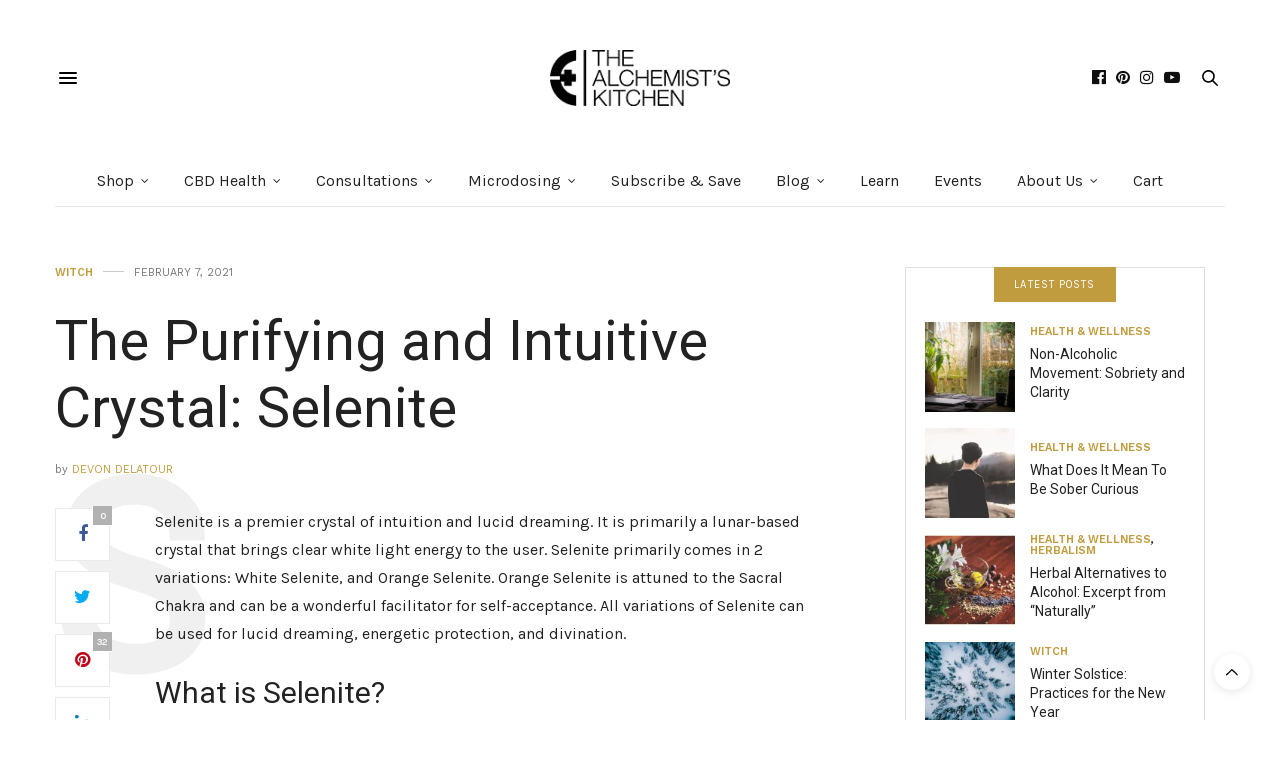

--- FILE ---
content_type: text/html; charset=UTF-8
request_url: https://wisdom.thealchemistskitchen.com/the-purifying-and-intuitive-crystal-selenite/
body_size: 29254
content:
<!doctype html>
<html dir="ltr" lang="en-US" prefix="og: https://ogp.me/ns#">
<head>
	<!-- Google tag (gtag.js) -->
	<script async src="https://www.googletagmanager.com/gtag/js?id=G-3E6LMDDLQE"></script>
	<script>
	  window.dataLayer = window.dataLayer || [];
	  function gtag(){dataLayer.push(arguments);}
	  gtag('js', new Date());
	  gtag('config', 'G-3E6LMDDLQE');
	</script>
	
	<meta charset="UTF-8">
	<meta name="viewport" content="width=device-width, initial-scale=1, maximum-scale=1, user-scalable=no, viewport-fit=cover">
	<link rel="profile" href="http://gmpg.org/xfn/11">
	<link rel="pingback" href="https://wisdom.thealchemistskitchen.com/xmlrpc.php">
	<!-- Global site tag (gtag.js) - Google Analytics -->
<script async src="https://www.googletagmanager.com/gtag/js?id=UA-55614072-1"></script>
<script>
  window.dataLayer = window.dataLayer || [];
  function gtag(){dataLayer.push(arguments);}
  gtag('js', new Date());
  gtag('config', 'UA-55614072-1');
	</script>
	<!-- Klaviyo -->
<script async type="text/javascript" src="https://static.klaviyo.com/onsite/js/klaviyo.js?company_id=PEncnm"></script>
		<!-- Curalate -->
	<script>
var CRL8_SITENAME = 'thealchemistskitchen-iljofh'; !function(){var e=window.crl8=window.crl8||{},n=!1,i=[];e.ready=function(e){n?e():i.push(e)},e.pixel=e.pixel||function(){e.pixel.q.push(arguments)},e.pixel.q=e.pixel.q||[];var t=window.document,o=t.createElement("script"),c=e.debug||-1!==t.location.search.indexOf("crl8-debug=true")?"js":"min.js";o.async=!0,o.src=t.location.protocol+"//edge.curalate.com/sites/"+CRL8_SITENAME+"/site/latest/site."+c,o.onload=function(){n=!0,i.forEach(function(e){e()})};var r=t.getElementsByTagName("script")[0];r.parentNode.insertBefore(o,r.nextSibling)}();
</script>
	
	<meta http-equiv="x-dns-prefetch-control" content="on">
	<link rel="dns-prefetch" href="//fonts.googleapis.com" />
	<link rel="dns-prefetch" href="//fonts.gstatic.com" />
	<link rel="dns-prefetch" href="//0.gravatar.com/" />
	<link rel="dns-prefetch" href="//2.gravatar.com/" />
	<link rel="dns-prefetch" href="//1.gravatar.com/" /><title>The Purifying and Intuitive Crystal: Selenite - The Alchemist's Kitchen</title>
	<style>img:is([sizes="auto" i], [sizes^="auto," i]) { contain-intrinsic-size: 3000px 1500px }</style>
	
		<!-- All in One SEO 4.9.3 - aioseo.com -->
	<meta name="description" content="Selenite is a premier crystal of intuition and lucid dreaming. It is primarily a lunar-based crystal that brings clear white light energy to the user. Selenite primarily comes in 2 variations: White Selenite, and Orange Selenite. Orange Selenite is attuned to the Sacral Chakra and can be a wonderful facilitator for self-acceptance. All variations of" />
	<meta name="robots" content="max-image-preview:large" />
	<meta name="author" content="Devon Delatour"/>
	<link rel="canonical" href="https://wisdom.thealchemistskitchen.com/the-purifying-and-intuitive-crystal-selenite/" />
	<meta name="generator" content="All in One SEO (AIOSEO) 4.9.3" />
		<meta property="og:locale" content="en_US" />
		<meta property="og:site_name" content="The Alchemist&#039;s Kitchen - Celebrate the Power of Plants" />
		<meta property="og:type" content="article" />
		<meta property="og:title" content="The Purifying and Intuitive Crystal: Selenite - The Alchemist&#039;s Kitchen" />
		<meta property="og:description" content="Selenite is a premier crystal of intuition and lucid dreaming. It is primarily a lunar-based crystal that brings clear white light energy to the user. Selenite primarily comes in 2 variations: White Selenite, and Orange Selenite. Orange Selenite is attuned to the Sacral Chakra and can be a wonderful facilitator for self-acceptance. All variations of" />
		<meta property="og:url" content="https://wisdom.thealchemistskitchen.com/the-purifying-and-intuitive-crystal-selenite/" />
		<meta property="article:published_time" content="2021-02-07T18:00:51+00:00" />
		<meta property="article:modified_time" content="2022-02-07T21:26:40+00:00" />
		<meta name="twitter:card" content="summary_large_image" />
		<meta name="twitter:title" content="The Purifying and Intuitive Crystal: Selenite - The Alchemist&#039;s Kitchen" />
		<meta name="twitter:description" content="Selenite is a premier crystal of intuition and lucid dreaming. It is primarily a lunar-based crystal that brings clear white light energy to the user. Selenite primarily comes in 2 variations: White Selenite, and Orange Selenite. Orange Selenite is attuned to the Sacral Chakra and can be a wonderful facilitator for self-acceptance. All variations of" />
		<script type="application/ld+json" class="aioseo-schema">
			{"@context":"https:\/\/schema.org","@graph":[{"@type":"BlogPosting","@id":"https:\/\/wisdom.thealchemistskitchen.com\/the-purifying-and-intuitive-crystal-selenite\/#blogposting","name":"The Purifying and Intuitive Crystal: Selenite - The Alchemist's Kitchen","headline":"The Purifying and Intuitive Crystal: Selenite","author":{"@id":"https:\/\/wisdom.thealchemistskitchen.com\/author\/devon-delatour\/#author"},"publisher":{"@id":"https:\/\/wisdom.thealchemistskitchen.com\/#organization"},"image":{"@type":"ImageObject","url":"https:\/\/wisdom.thealchemistskitchen.com\/wp-content\/uploads\/130202700_m.jpg","width":2508,"height":1672,"caption":"Selenite crystal stick isolated on white background"},"datePublished":"2021-02-07T13:00:51-05:00","dateModified":"2022-02-07T16:26:40-05:00","inLanguage":"en-US","mainEntityOfPage":{"@id":"https:\/\/wisdom.thealchemistskitchen.com\/the-purifying-and-intuitive-crystal-selenite\/#webpage"},"isPartOf":{"@id":"https:\/\/wisdom.thealchemistskitchen.com\/the-purifying-and-intuitive-crystal-selenite\/#webpage"},"articleSection":"Witch, #crystals, #energy, #selenite"},{"@type":"BreadcrumbList","@id":"https:\/\/wisdom.thealchemistskitchen.com\/the-purifying-and-intuitive-crystal-selenite\/#breadcrumblist","itemListElement":[{"@type":"ListItem","@id":"https:\/\/wisdom.thealchemistskitchen.com#listItem","position":1,"name":"Home","item":"https:\/\/wisdom.thealchemistskitchen.com","nextItem":{"@type":"ListItem","@id":"https:\/\/wisdom.thealchemistskitchen.com\/category\/witch\/#listItem","name":"Witch"}},{"@type":"ListItem","@id":"https:\/\/wisdom.thealchemistskitchen.com\/category\/witch\/#listItem","position":2,"name":"Witch","item":"https:\/\/wisdom.thealchemistskitchen.com\/category\/witch\/","nextItem":{"@type":"ListItem","@id":"https:\/\/wisdom.thealchemistskitchen.com\/the-purifying-and-intuitive-crystal-selenite\/#listItem","name":"The Purifying and Intuitive Crystal: Selenite"},"previousItem":{"@type":"ListItem","@id":"https:\/\/wisdom.thealchemistskitchen.com#listItem","name":"Home"}},{"@type":"ListItem","@id":"https:\/\/wisdom.thealchemistskitchen.com\/the-purifying-and-intuitive-crystal-selenite\/#listItem","position":3,"name":"The Purifying and Intuitive Crystal: Selenite","previousItem":{"@type":"ListItem","@id":"https:\/\/wisdom.thealchemistskitchen.com\/category\/witch\/#listItem","name":"Witch"}}]},{"@type":"Organization","@id":"https:\/\/wisdom.thealchemistskitchen.com\/#organization","name":"The Alchemist's Kitchen","description":"Celebrate the Power of Plants","url":"https:\/\/wisdom.thealchemistskitchen.com\/"},{"@type":"Person","@id":"https:\/\/wisdom.thealchemistskitchen.com\/author\/devon-delatour\/#author","url":"https:\/\/wisdom.thealchemistskitchen.com\/author\/devon-delatour\/","name":"Devon Delatour"},{"@type":"WebPage","@id":"https:\/\/wisdom.thealchemistskitchen.com\/the-purifying-and-intuitive-crystal-selenite\/#webpage","url":"https:\/\/wisdom.thealchemistskitchen.com\/the-purifying-and-intuitive-crystal-selenite\/","name":"The Purifying and Intuitive Crystal: Selenite - The Alchemist's Kitchen","description":"Selenite is a premier crystal of intuition and lucid dreaming. It is primarily a lunar-based crystal that brings clear white light energy to the user. Selenite primarily comes in 2 variations: White Selenite, and Orange Selenite. Orange Selenite is attuned to the Sacral Chakra and can be a wonderful facilitator for self-acceptance. All variations of","inLanguage":"en-US","isPartOf":{"@id":"https:\/\/wisdom.thealchemistskitchen.com\/#website"},"breadcrumb":{"@id":"https:\/\/wisdom.thealchemistskitchen.com\/the-purifying-and-intuitive-crystal-selenite\/#breadcrumblist"},"author":{"@id":"https:\/\/wisdom.thealchemistskitchen.com\/author\/devon-delatour\/#author"},"creator":{"@id":"https:\/\/wisdom.thealchemistskitchen.com\/author\/devon-delatour\/#author"},"image":{"@type":"ImageObject","url":"https:\/\/wisdom.thealchemistskitchen.com\/wp-content\/uploads\/130202700_m.jpg","@id":"https:\/\/wisdom.thealchemistskitchen.com\/the-purifying-and-intuitive-crystal-selenite\/#mainImage","width":2508,"height":1672,"caption":"Selenite crystal stick isolated on white background"},"primaryImageOfPage":{"@id":"https:\/\/wisdom.thealchemistskitchen.com\/the-purifying-and-intuitive-crystal-selenite\/#mainImage"},"datePublished":"2021-02-07T13:00:51-05:00","dateModified":"2022-02-07T16:26:40-05:00"},{"@type":"WebSite","@id":"https:\/\/wisdom.thealchemistskitchen.com\/#website","url":"https:\/\/wisdom.thealchemistskitchen.com\/","name":"The Alchemist's Kitchen","description":"Celebrate the Power of Plants","inLanguage":"en-US","publisher":{"@id":"https:\/\/wisdom.thealchemistskitchen.com\/#organization"}}]}
		</script>
		<!-- All in One SEO -->

<link rel="amphtml" href="https://wisdom.thealchemistskitchen.com/the-purifying-and-intuitive-crystal-selenite/?amp" /><meta name="generator" content="AMP for WP 1.1.11"/><link rel='dns-prefetch' href='//use.typekit.net' />
<link rel='dns-prefetch' href='//fonts.googleapis.com' />
<link rel="alternate" type="application/rss+xml" title="The Alchemist&#039;s Kitchen &raquo; Feed" href="https://wisdom.thealchemistskitchen.com/feed/" />
<link rel="alternate" type="application/rss+xml" title="The Alchemist&#039;s Kitchen &raquo; Comments Feed" href="https://wisdom.thealchemistskitchen.com/comments/feed/" />
<link rel="preconnect" href="//fonts.gstatic.com/" crossorigin><link rel="alternate" type="application/rss+xml" title="The Alchemist&#039;s Kitchen &raquo; The Purifying and Intuitive Crystal: Selenite Comments Feed" href="https://wisdom.thealchemistskitchen.com/the-purifying-and-intuitive-crystal-selenite/feed/" />
		<!-- This site uses the Google Analytics by MonsterInsights plugin v9.11.1 - Using Analytics tracking - https://www.monsterinsights.com/ -->
							<script src="//www.googletagmanager.com/gtag/js?id=G-CL02SXE8MS"  data-cfasync="false" data-wpfc-render="false" type="text/javascript" async></script>
			<script data-cfasync="false" data-wpfc-render="false" type="text/javascript">
				var mi_version = '9.11.1';
				var mi_track_user = true;
				var mi_no_track_reason = '';
								var MonsterInsightsDefaultLocations = {"page_location":"https:\/\/wisdom.thealchemistskitchen.com\/the-purifying-and-intuitive-crystal-selenite\/"};
								if ( typeof MonsterInsightsPrivacyGuardFilter === 'function' ) {
					var MonsterInsightsLocations = (typeof MonsterInsightsExcludeQuery === 'object') ? MonsterInsightsPrivacyGuardFilter( MonsterInsightsExcludeQuery ) : MonsterInsightsPrivacyGuardFilter( MonsterInsightsDefaultLocations );
				} else {
					var MonsterInsightsLocations = (typeof MonsterInsightsExcludeQuery === 'object') ? MonsterInsightsExcludeQuery : MonsterInsightsDefaultLocations;
				}

								var disableStrs = [
										'ga-disable-G-CL02SXE8MS',
									];

				/* Function to detect opted out users */
				function __gtagTrackerIsOptedOut() {
					for (var index = 0; index < disableStrs.length; index++) {
						if (document.cookie.indexOf(disableStrs[index] + '=true') > -1) {
							return true;
						}
					}

					return false;
				}

				/* Disable tracking if the opt-out cookie exists. */
				if (__gtagTrackerIsOptedOut()) {
					for (var index = 0; index < disableStrs.length; index++) {
						window[disableStrs[index]] = true;
					}
				}

				/* Opt-out function */
				function __gtagTrackerOptout() {
					for (var index = 0; index < disableStrs.length; index++) {
						document.cookie = disableStrs[index] + '=true; expires=Thu, 31 Dec 2099 23:59:59 UTC; path=/';
						window[disableStrs[index]] = true;
					}
				}

				if ('undefined' === typeof gaOptout) {
					function gaOptout() {
						__gtagTrackerOptout();
					}
				}
								window.dataLayer = window.dataLayer || [];

				window.MonsterInsightsDualTracker = {
					helpers: {},
					trackers: {},
				};
				if (mi_track_user) {
					function __gtagDataLayer() {
						dataLayer.push(arguments);
					}

					function __gtagTracker(type, name, parameters) {
						if (!parameters) {
							parameters = {};
						}

						if (parameters.send_to) {
							__gtagDataLayer.apply(null, arguments);
							return;
						}

						if (type === 'event') {
														parameters.send_to = monsterinsights_frontend.v4_id;
							var hookName = name;
							if (typeof parameters['event_category'] !== 'undefined') {
								hookName = parameters['event_category'] + ':' + name;
							}

							if (typeof MonsterInsightsDualTracker.trackers[hookName] !== 'undefined') {
								MonsterInsightsDualTracker.trackers[hookName](parameters);
							} else {
								__gtagDataLayer('event', name, parameters);
							}
							
						} else {
							__gtagDataLayer.apply(null, arguments);
						}
					}

					__gtagTracker('js', new Date());
					__gtagTracker('set', {
						'developer_id.dZGIzZG': true,
											});
					if ( MonsterInsightsLocations.page_location ) {
						__gtagTracker('set', MonsterInsightsLocations);
					}
										__gtagTracker('config', 'G-CL02SXE8MS', {"forceSSL":"true","link_attribution":"true"} );
										window.gtag = __gtagTracker;										(function () {
						/* https://developers.google.com/analytics/devguides/collection/analyticsjs/ */
						/* ga and __gaTracker compatibility shim. */
						var noopfn = function () {
							return null;
						};
						var newtracker = function () {
							return new Tracker();
						};
						var Tracker = function () {
							return null;
						};
						var p = Tracker.prototype;
						p.get = noopfn;
						p.set = noopfn;
						p.send = function () {
							var args = Array.prototype.slice.call(arguments);
							args.unshift('send');
							__gaTracker.apply(null, args);
						};
						var __gaTracker = function () {
							var len = arguments.length;
							if (len === 0) {
								return;
							}
							var f = arguments[len - 1];
							if (typeof f !== 'object' || f === null || typeof f.hitCallback !== 'function') {
								if ('send' === arguments[0]) {
									var hitConverted, hitObject = false, action;
									if ('event' === arguments[1]) {
										if ('undefined' !== typeof arguments[3]) {
											hitObject = {
												'eventAction': arguments[3],
												'eventCategory': arguments[2],
												'eventLabel': arguments[4],
												'value': arguments[5] ? arguments[5] : 1,
											}
										}
									}
									if ('pageview' === arguments[1]) {
										if ('undefined' !== typeof arguments[2]) {
											hitObject = {
												'eventAction': 'page_view',
												'page_path': arguments[2],
											}
										}
									}
									if (typeof arguments[2] === 'object') {
										hitObject = arguments[2];
									}
									if (typeof arguments[5] === 'object') {
										Object.assign(hitObject, arguments[5]);
									}
									if ('undefined' !== typeof arguments[1].hitType) {
										hitObject = arguments[1];
										if ('pageview' === hitObject.hitType) {
											hitObject.eventAction = 'page_view';
										}
									}
									if (hitObject) {
										action = 'timing' === arguments[1].hitType ? 'timing_complete' : hitObject.eventAction;
										hitConverted = mapArgs(hitObject);
										__gtagTracker('event', action, hitConverted);
									}
								}
								return;
							}

							function mapArgs(args) {
								var arg, hit = {};
								var gaMap = {
									'eventCategory': 'event_category',
									'eventAction': 'event_action',
									'eventLabel': 'event_label',
									'eventValue': 'event_value',
									'nonInteraction': 'non_interaction',
									'timingCategory': 'event_category',
									'timingVar': 'name',
									'timingValue': 'value',
									'timingLabel': 'event_label',
									'page': 'page_path',
									'location': 'page_location',
									'title': 'page_title',
									'referrer' : 'page_referrer',
								};
								for (arg in args) {
																		if (!(!args.hasOwnProperty(arg) || !gaMap.hasOwnProperty(arg))) {
										hit[gaMap[arg]] = args[arg];
									} else {
										hit[arg] = args[arg];
									}
								}
								return hit;
							}

							try {
								f.hitCallback();
							} catch (ex) {
							}
						};
						__gaTracker.create = newtracker;
						__gaTracker.getByName = newtracker;
						__gaTracker.getAll = function () {
							return [];
						};
						__gaTracker.remove = noopfn;
						__gaTracker.loaded = true;
						window['__gaTracker'] = __gaTracker;
					})();
									} else {
										console.log("");
					(function () {
						function __gtagTracker() {
							return null;
						}

						window['__gtagTracker'] = __gtagTracker;
						window['gtag'] = __gtagTracker;
					})();
									}
			</script>
							<!-- / Google Analytics by MonsterInsights -->
		<script type="text/javascript">
/* <![CDATA[ */
window._wpemojiSettings = {"baseUrl":"https:\/\/s.w.org\/images\/core\/emoji\/15.1.0\/72x72\/","ext":".png","svgUrl":"https:\/\/s.w.org\/images\/core\/emoji\/15.1.0\/svg\/","svgExt":".svg","source":{"concatemoji":"https:\/\/wisdom.thealchemistskitchen.com\/wp-includes\/js\/wp-emoji-release.min.js?ver=6.8.1"}};
/*! This file is auto-generated */
!function(i,n){var o,s,e;function c(e){try{var t={supportTests:e,timestamp:(new Date).valueOf()};sessionStorage.setItem(o,JSON.stringify(t))}catch(e){}}function p(e,t,n){e.clearRect(0,0,e.canvas.width,e.canvas.height),e.fillText(t,0,0);var t=new Uint32Array(e.getImageData(0,0,e.canvas.width,e.canvas.height).data),r=(e.clearRect(0,0,e.canvas.width,e.canvas.height),e.fillText(n,0,0),new Uint32Array(e.getImageData(0,0,e.canvas.width,e.canvas.height).data));return t.every(function(e,t){return e===r[t]})}function u(e,t,n){switch(t){case"flag":return n(e,"\ud83c\udff3\ufe0f\u200d\u26a7\ufe0f","\ud83c\udff3\ufe0f\u200b\u26a7\ufe0f")?!1:!n(e,"\ud83c\uddfa\ud83c\uddf3","\ud83c\uddfa\u200b\ud83c\uddf3")&&!n(e,"\ud83c\udff4\udb40\udc67\udb40\udc62\udb40\udc65\udb40\udc6e\udb40\udc67\udb40\udc7f","\ud83c\udff4\u200b\udb40\udc67\u200b\udb40\udc62\u200b\udb40\udc65\u200b\udb40\udc6e\u200b\udb40\udc67\u200b\udb40\udc7f");case"emoji":return!n(e,"\ud83d\udc26\u200d\ud83d\udd25","\ud83d\udc26\u200b\ud83d\udd25")}return!1}function f(e,t,n){var r="undefined"!=typeof WorkerGlobalScope&&self instanceof WorkerGlobalScope?new OffscreenCanvas(300,150):i.createElement("canvas"),a=r.getContext("2d",{willReadFrequently:!0}),o=(a.textBaseline="top",a.font="600 32px Arial",{});return e.forEach(function(e){o[e]=t(a,e,n)}),o}function t(e){var t=i.createElement("script");t.src=e,t.defer=!0,i.head.appendChild(t)}"undefined"!=typeof Promise&&(o="wpEmojiSettingsSupports",s=["flag","emoji"],n.supports={everything:!0,everythingExceptFlag:!0},e=new Promise(function(e){i.addEventListener("DOMContentLoaded",e,{once:!0})}),new Promise(function(t){var n=function(){try{var e=JSON.parse(sessionStorage.getItem(o));if("object"==typeof e&&"number"==typeof e.timestamp&&(new Date).valueOf()<e.timestamp+604800&&"object"==typeof e.supportTests)return e.supportTests}catch(e){}return null}();if(!n){if("undefined"!=typeof Worker&&"undefined"!=typeof OffscreenCanvas&&"undefined"!=typeof URL&&URL.createObjectURL&&"undefined"!=typeof Blob)try{var e="postMessage("+f.toString()+"("+[JSON.stringify(s),u.toString(),p.toString()].join(",")+"));",r=new Blob([e],{type:"text/javascript"}),a=new Worker(URL.createObjectURL(r),{name:"wpTestEmojiSupports"});return void(a.onmessage=function(e){c(n=e.data),a.terminate(),t(n)})}catch(e){}c(n=f(s,u,p))}t(n)}).then(function(e){for(var t in e)n.supports[t]=e[t],n.supports.everything=n.supports.everything&&n.supports[t],"flag"!==t&&(n.supports.everythingExceptFlag=n.supports.everythingExceptFlag&&n.supports[t]);n.supports.everythingExceptFlag=n.supports.everythingExceptFlag&&!n.supports.flag,n.DOMReady=!1,n.readyCallback=function(){n.DOMReady=!0}}).then(function(){return e}).then(function(){var e;n.supports.everything||(n.readyCallback(),(e=n.source||{}).concatemoji?t(e.concatemoji):e.wpemoji&&e.twemoji&&(t(e.twemoji),t(e.wpemoji)))}))}((window,document),window._wpemojiSettings);
/* ]]> */
</script>
<link rel='stylesheet' id='sbi_styles-css' href='https://wisdom.thealchemistskitchen.com/wp-content/plugins/instagram-feed/css/sbi-styles.min.css?ver=6.10.0' media='all' />
<style id='wp-emoji-styles-inline-css' type='text/css'>

	img.wp-smiley, img.emoji {
		display: inline !important;
		border: none !important;
		box-shadow: none !important;
		height: 1em !important;
		width: 1em !important;
		margin: 0 0.07em !important;
		vertical-align: -0.1em !important;
		background: none !important;
		padding: 0 !important;
	}
</style>
<link rel='stylesheet' id='wp-block-library-css' href='https://wisdom.thealchemistskitchen.com/wp-includes/css/dist/block-library/style.min.css?ver=6.8.1' media='all' />
<style id='classic-theme-styles-inline-css' type='text/css'>
/*! This file is auto-generated */
.wp-block-button__link{color:#fff;background-color:#32373c;border-radius:9999px;box-shadow:none;text-decoration:none;padding:calc(.667em + 2px) calc(1.333em + 2px);font-size:1.125em}.wp-block-file__button{background:#32373c;color:#fff;text-decoration:none}
</style>
<link rel='stylesheet' id='aioseo/css/src/vue/standalone/blocks/table-of-contents/global.scss-css' href='https://wisdom.thealchemistskitchen.com/wp-content/plugins/all-in-one-seo-pack/dist/Lite/assets/css/table-of-contents/global.e90f6d47.css?ver=4.9.3' media='all' />
<style id='widget-for-eventbrite-api-display-eventbrite-events-style-inline-css' type='text/css'>


</style>
<link rel='stylesheet' id='mpp_gutenberg-css' href='https://wisdom.thealchemistskitchen.com/wp-content/plugins/metronet-profile-picture/dist/blocks.style.build.css?ver=2.6.3' media='all' />
<style id='global-styles-inline-css' type='text/css'>
:root{--wp--preset--aspect-ratio--square: 1;--wp--preset--aspect-ratio--4-3: 4/3;--wp--preset--aspect-ratio--3-4: 3/4;--wp--preset--aspect-ratio--3-2: 3/2;--wp--preset--aspect-ratio--2-3: 2/3;--wp--preset--aspect-ratio--16-9: 16/9;--wp--preset--aspect-ratio--9-16: 9/16;--wp--preset--color--black: #000000;--wp--preset--color--cyan-bluish-gray: #abb8c3;--wp--preset--color--white: #ffffff;--wp--preset--color--pale-pink: #f78da7;--wp--preset--color--vivid-red: #cf2e2e;--wp--preset--color--luminous-vivid-orange: #ff6900;--wp--preset--color--luminous-vivid-amber: #fcb900;--wp--preset--color--light-green-cyan: #7bdcb5;--wp--preset--color--vivid-green-cyan: #00d084;--wp--preset--color--pale-cyan-blue: #8ed1fc;--wp--preset--color--vivid-cyan-blue: #0693e3;--wp--preset--color--vivid-purple: #9b51e0;--wp--preset--color--thb-accent: #c09c3f;--wp--preset--gradient--vivid-cyan-blue-to-vivid-purple: linear-gradient(135deg,rgba(6,147,227,1) 0%,rgb(155,81,224) 100%);--wp--preset--gradient--light-green-cyan-to-vivid-green-cyan: linear-gradient(135deg,rgb(122,220,180) 0%,rgb(0,208,130) 100%);--wp--preset--gradient--luminous-vivid-amber-to-luminous-vivid-orange: linear-gradient(135deg,rgba(252,185,0,1) 0%,rgba(255,105,0,1) 100%);--wp--preset--gradient--luminous-vivid-orange-to-vivid-red: linear-gradient(135deg,rgba(255,105,0,1) 0%,rgb(207,46,46) 100%);--wp--preset--gradient--very-light-gray-to-cyan-bluish-gray: linear-gradient(135deg,rgb(238,238,238) 0%,rgb(169,184,195) 100%);--wp--preset--gradient--cool-to-warm-spectrum: linear-gradient(135deg,rgb(74,234,220) 0%,rgb(151,120,209) 20%,rgb(207,42,186) 40%,rgb(238,44,130) 60%,rgb(251,105,98) 80%,rgb(254,248,76) 100%);--wp--preset--gradient--blush-light-purple: linear-gradient(135deg,rgb(255,206,236) 0%,rgb(152,150,240) 100%);--wp--preset--gradient--blush-bordeaux: linear-gradient(135deg,rgb(254,205,165) 0%,rgb(254,45,45) 50%,rgb(107,0,62) 100%);--wp--preset--gradient--luminous-dusk: linear-gradient(135deg,rgb(255,203,112) 0%,rgb(199,81,192) 50%,rgb(65,88,208) 100%);--wp--preset--gradient--pale-ocean: linear-gradient(135deg,rgb(255,245,203) 0%,rgb(182,227,212) 50%,rgb(51,167,181) 100%);--wp--preset--gradient--electric-grass: linear-gradient(135deg,rgb(202,248,128) 0%,rgb(113,206,126) 100%);--wp--preset--gradient--midnight: linear-gradient(135deg,rgb(2,3,129) 0%,rgb(40,116,252) 100%);--wp--preset--font-size--small: 13px;--wp--preset--font-size--medium: 20px;--wp--preset--font-size--large: 36px;--wp--preset--font-size--x-large: 42px;--wp--preset--spacing--20: 0.44rem;--wp--preset--spacing--30: 0.67rem;--wp--preset--spacing--40: 1rem;--wp--preset--spacing--50: 1.5rem;--wp--preset--spacing--60: 2.25rem;--wp--preset--spacing--70: 3.38rem;--wp--preset--spacing--80: 5.06rem;--wp--preset--shadow--natural: 6px 6px 9px rgba(0, 0, 0, 0.2);--wp--preset--shadow--deep: 12px 12px 50px rgba(0, 0, 0, 0.4);--wp--preset--shadow--sharp: 6px 6px 0px rgba(0, 0, 0, 0.2);--wp--preset--shadow--outlined: 6px 6px 0px -3px rgba(255, 255, 255, 1), 6px 6px rgba(0, 0, 0, 1);--wp--preset--shadow--crisp: 6px 6px 0px rgba(0, 0, 0, 1);}:where(.is-layout-flex){gap: 0.5em;}:where(.is-layout-grid){gap: 0.5em;}body .is-layout-flex{display: flex;}.is-layout-flex{flex-wrap: wrap;align-items: center;}.is-layout-flex > :is(*, div){margin: 0;}body .is-layout-grid{display: grid;}.is-layout-grid > :is(*, div){margin: 0;}:where(.wp-block-columns.is-layout-flex){gap: 2em;}:where(.wp-block-columns.is-layout-grid){gap: 2em;}:where(.wp-block-post-template.is-layout-flex){gap: 1.25em;}:where(.wp-block-post-template.is-layout-grid){gap: 1.25em;}.has-black-color{color: var(--wp--preset--color--black) !important;}.has-cyan-bluish-gray-color{color: var(--wp--preset--color--cyan-bluish-gray) !important;}.has-white-color{color: var(--wp--preset--color--white) !important;}.has-pale-pink-color{color: var(--wp--preset--color--pale-pink) !important;}.has-vivid-red-color{color: var(--wp--preset--color--vivid-red) !important;}.has-luminous-vivid-orange-color{color: var(--wp--preset--color--luminous-vivid-orange) !important;}.has-luminous-vivid-amber-color{color: var(--wp--preset--color--luminous-vivid-amber) !important;}.has-light-green-cyan-color{color: var(--wp--preset--color--light-green-cyan) !important;}.has-vivid-green-cyan-color{color: var(--wp--preset--color--vivid-green-cyan) !important;}.has-pale-cyan-blue-color{color: var(--wp--preset--color--pale-cyan-blue) !important;}.has-vivid-cyan-blue-color{color: var(--wp--preset--color--vivid-cyan-blue) !important;}.has-vivid-purple-color{color: var(--wp--preset--color--vivid-purple) !important;}.has-black-background-color{background-color: var(--wp--preset--color--black) !important;}.has-cyan-bluish-gray-background-color{background-color: var(--wp--preset--color--cyan-bluish-gray) !important;}.has-white-background-color{background-color: var(--wp--preset--color--white) !important;}.has-pale-pink-background-color{background-color: var(--wp--preset--color--pale-pink) !important;}.has-vivid-red-background-color{background-color: var(--wp--preset--color--vivid-red) !important;}.has-luminous-vivid-orange-background-color{background-color: var(--wp--preset--color--luminous-vivid-orange) !important;}.has-luminous-vivid-amber-background-color{background-color: var(--wp--preset--color--luminous-vivid-amber) !important;}.has-light-green-cyan-background-color{background-color: var(--wp--preset--color--light-green-cyan) !important;}.has-vivid-green-cyan-background-color{background-color: var(--wp--preset--color--vivid-green-cyan) !important;}.has-pale-cyan-blue-background-color{background-color: var(--wp--preset--color--pale-cyan-blue) !important;}.has-vivid-cyan-blue-background-color{background-color: var(--wp--preset--color--vivid-cyan-blue) !important;}.has-vivid-purple-background-color{background-color: var(--wp--preset--color--vivid-purple) !important;}.has-black-border-color{border-color: var(--wp--preset--color--black) !important;}.has-cyan-bluish-gray-border-color{border-color: var(--wp--preset--color--cyan-bluish-gray) !important;}.has-white-border-color{border-color: var(--wp--preset--color--white) !important;}.has-pale-pink-border-color{border-color: var(--wp--preset--color--pale-pink) !important;}.has-vivid-red-border-color{border-color: var(--wp--preset--color--vivid-red) !important;}.has-luminous-vivid-orange-border-color{border-color: var(--wp--preset--color--luminous-vivid-orange) !important;}.has-luminous-vivid-amber-border-color{border-color: var(--wp--preset--color--luminous-vivid-amber) !important;}.has-light-green-cyan-border-color{border-color: var(--wp--preset--color--light-green-cyan) !important;}.has-vivid-green-cyan-border-color{border-color: var(--wp--preset--color--vivid-green-cyan) !important;}.has-pale-cyan-blue-border-color{border-color: var(--wp--preset--color--pale-cyan-blue) !important;}.has-vivid-cyan-blue-border-color{border-color: var(--wp--preset--color--vivid-cyan-blue) !important;}.has-vivid-purple-border-color{border-color: var(--wp--preset--color--vivid-purple) !important;}.has-vivid-cyan-blue-to-vivid-purple-gradient-background{background: var(--wp--preset--gradient--vivid-cyan-blue-to-vivid-purple) !important;}.has-light-green-cyan-to-vivid-green-cyan-gradient-background{background: var(--wp--preset--gradient--light-green-cyan-to-vivid-green-cyan) !important;}.has-luminous-vivid-amber-to-luminous-vivid-orange-gradient-background{background: var(--wp--preset--gradient--luminous-vivid-amber-to-luminous-vivid-orange) !important;}.has-luminous-vivid-orange-to-vivid-red-gradient-background{background: var(--wp--preset--gradient--luminous-vivid-orange-to-vivid-red) !important;}.has-very-light-gray-to-cyan-bluish-gray-gradient-background{background: var(--wp--preset--gradient--very-light-gray-to-cyan-bluish-gray) !important;}.has-cool-to-warm-spectrum-gradient-background{background: var(--wp--preset--gradient--cool-to-warm-spectrum) !important;}.has-blush-light-purple-gradient-background{background: var(--wp--preset--gradient--blush-light-purple) !important;}.has-blush-bordeaux-gradient-background{background: var(--wp--preset--gradient--blush-bordeaux) !important;}.has-luminous-dusk-gradient-background{background: var(--wp--preset--gradient--luminous-dusk) !important;}.has-pale-ocean-gradient-background{background: var(--wp--preset--gradient--pale-ocean) !important;}.has-electric-grass-gradient-background{background: var(--wp--preset--gradient--electric-grass) !important;}.has-midnight-gradient-background{background: var(--wp--preset--gradient--midnight) !important;}.has-small-font-size{font-size: var(--wp--preset--font-size--small) !important;}.has-medium-font-size{font-size: var(--wp--preset--font-size--medium) !important;}.has-large-font-size{font-size: var(--wp--preset--font-size--large) !important;}.has-x-large-font-size{font-size: var(--wp--preset--font-size--x-large) !important;}
:where(.wp-block-post-template.is-layout-flex){gap: 1.25em;}:where(.wp-block-post-template.is-layout-grid){gap: 1.25em;}
:where(.wp-block-columns.is-layout-flex){gap: 2em;}:where(.wp-block-columns.is-layout-grid){gap: 2em;}
:root :where(.wp-block-pullquote){font-size: 1.5em;line-height: 1.6;}
</style>
<link rel='stylesheet' id='widget-for-eventbrite-api-css' href='https://wisdom.thealchemistskitchen.com/wp-content/plugins/widget-for-eventbrite-api/frontend/css/frontend.css?ver=6.5.3' media='all' />
<link rel='stylesheet' id='thb-fa-css' href='https://wisdom.thealchemistskitchen.com/wp-content/themes/thevoux-wp/assets/css/font-awesome.min.css?ver=4.7.0' media='all' />
<link rel='stylesheet' id='thb-app-css' href='https://wisdom.thealchemistskitchen.com/wp-content/themes/thevoux-wp/assets/css/app.css?ver=6.6.2' media='all' />
<style id='thb-app-inline-css' type='text/css'>
body {font-family:Karla, 'BlinkMacSystemFont', -apple-system, 'Roboto', 'Lucida Sans';}@media only screen and (max-width:40.063em) {.header .logo .logoimg {max-height:40px;}.header .logo .logoimg[src$=".svg"] {max-height:100%;height:40px;}}@media only screen and (min-width:40.063em) {.header .logo .logoimg {max-height:56px;}.header .logo .logoimg[src$=".svg"] {max-height:100%;height:56px;}}.header.fixed .logo .logoimg {max-height:40px;}.header.fixed .logo .logoimg[src$=".svg"] {max-height:100%;height:40px;}h1, h2, h3, h4, h5, h6, .mont, .wpcf7-response-output, label, .select-wrapper select, .wp-caption .wp-caption-text, .smalltitle, .toggle .title, q, blockquote p, cite, table tr th, table tr td, #footer.style3 .menu, #footer.style2 .menu, #footer.style4 .menu, .product-title, .social_bar, .widget.widget_socialcounter ul.style2 li {font-family:Georgia, 'BlinkMacSystemFont', -apple-system, 'Roboto', 'Lucida Sans';}input[type="submit"],.button,.btn,.thb-text-button {font-family:Karla, 'BlinkMacSystemFont', -apple-system, 'Roboto', 'Lucida Sans';font-weight:400;letter-spacing:0.1em !important;}em {}h1,.h1 {font-family:Georgia, 'BlinkMacSystemFont', -apple-system, 'Roboto', 'Lucida Sans';font-weight:normal;}h2 {font-family:Georgia, 'BlinkMacSystemFont', -apple-system, 'Roboto', 'Lucida Sans';font-weight:normal;line-height:1.3em !important;}h3 {font-family:Georgia, 'BlinkMacSystemFont', -apple-system, 'Roboto', 'Lucida Sans';font-weight:normal;font-size:22px;}h4 {font-family:Georgia, 'BlinkMacSystemFont', -apple-system, 'Roboto', 'Lucida Sans';font-weight:normal;}h5 {font-family:Georgia, 'BlinkMacSystemFont', -apple-system, 'Roboto', 'Lucida Sans';font-weight:normal;}h6 {font-family:Georgia, 'BlinkMacSystemFont', -apple-system, 'Roboto', 'Lucida Sans';font-weight:normal;}a,.header .nav_holder.dark .full-menu-container .full-menu > li > a:hover,.full-menu-container.light-menu-color .full-menu > li > a:hover,.full-menu-container .full-menu > li.active > a, .full-menu-container .full-menu > li.sfHover > a,.full-menu-container .full-menu > li > a:hover,.full-menu-container .full-menu > li.menu-item-has-children.menu-item-mega-parent .thb_mega_menu_holder .thb_mega_menu li.active a,.full-menu-container .full-menu > li.menu-item-has-children.menu-item-mega-parent .thb_mega_menu_holder .thb_mega_menu li.active a .fa,.post.featured-style4 .featured-title,.post-detail .article-tags a,.post .post-content .post-review .average,.post .post-content .post-review .thb-counter,#archive-title h1 span,.widget > strong.style1,.widget.widget_recent_entries ul li .url, .widget.widget_recent_comments ul li .url,.thb-mobile-menu li a.active,.thb-mobile-menu-secondary li a:hover,q, blockquote p,cite,.notification-box a:not(.button),.video_playlist .video_play.vertical.video-active,.video_playlist .video_play.vertical.video-active h6,.not-found p,.thb_tabs .tabs h6 a:hover,.thb_tabs .tabs dd.active h6 a,.cart_totals table tr.order-total td,.shop_table tbody tr td.order-status.approved,.shop_table tbody tr td.product-quantity .wishlist-in-stock,.shop_table tbody tr td.product-stock-status .wishlist-in-stock ,.payment_methods li .about_paypal,.place-order .terms label a,.woocommerce-MyAccount-navigation ul li:hover a, .woocommerce-MyAccount-navigation ul li.is-active a,.product .product-information .price > .amount,.product .product-information .price ins .amount,.product .product-information .wc-forward:hover,.product .product-information .product_meta > span a,.product .product-information .product_meta > span .sku,.woocommerce-tabs .wc-tabs li a:hover,.woocommerce-tabs .wc-tabs li.active a,.thb-selectionSharer a.email:hover,.widget ul.menu .current-menu-item>a,.btn.transparent-accent, .btn:focus.transparent-accent, .button.transparent-accent, input[type=submit].transparent-accent,.has-thb-accent-color,.wp-block-button .wp-block-button__link.has-thb-accent-color {color:#c09c3f;}.plyr__control--overlaid,.plyr--video .plyr__control.plyr__tab-focus, .plyr--video .plyr__control:hover, .plyr--video .plyr__control[aria-expanded=true] {background:#c09c3f;}.plyr--full-ui input[type=range] {color:#c09c3f;}.header-submenu-style2 .full-menu-container .full-menu > li.menu-item-has-children.menu-item-mega-parent .thb_mega_menu_holder,.custom_check + .custom_label:hover:before,.thb-pricing-table .thb-pricing-column.highlight-true .pricing-container,.woocommerce-MyAccount-navigation ul li:hover a, .woocommerce-MyAccount-navigation ul li.is-active a,.thb_3dimg:hover .image_link,.btn.transparent-accent, .btn:focus.transparent-accent, .button.transparent-accent, input[type=submit].transparent-accent,.posts.style13-posts .pagination ul .page-numbers:not(.dots):hover, .posts.style13-posts .pagination ul .page-numbers.current, .posts.style13-posts .pagination .nav-links .page-numbers:not(.dots):hover, .posts.style13-posts .pagination .nav-links .page-numbers.current {border-color:#c09c3f;}.header .social-holder .social_header:hover .social_icon,.thb_3dimg .title svg,.thb_3dimg .arrow svg {fill:#c09c3f;}.header .social-holder .quick_cart .float_count,.header.fixed .progress,.post .post-gallery.has-gallery:after,.post.featured-style4:hover .featured-title,.post-detail .post-detail-gallery .gallery-link:hover,.thb-progress span,#archive-title,.widget .count-image .count,.slick-nav:hover,.btn:not(.white):hover,.btn:not(.white):focus:hover,.button:not(.white):hover,input[type=submit]:not(.white):hover,.btn.accent,.btn:focus.accent,.button.accent,input[type=submit].accent,.custom_check + .custom_label:after,[class^="tag-link"]:hover, .tag-cloud-link:hover.category_container.style3:before,.highlight.accent,.video_playlist .video_play.video-active,.thb_tabs .tabs h6 a:after,.btn.transparent-accent:hover, .btn:focus.transparent-accent:hover, .button.transparent-accent:hover, input[type=submit].transparent-accent:hover,.thb-hotspot-container .thb-hotspot.pin-accent,.posts.style13-posts .pagination ul .page-numbers:not(.dots):hover, .posts.style13-posts .pagination ul .page-numbers.current, .posts.style13-posts .pagination .nav-links .page-numbers:not(.dots):hover, .posts.style13-posts .pagination .nav-links .page-numbers.current,.has-thb-accent-background-color,.wp-block-button .wp-block-button__link.has-thb-accent-background-color {background-color:#c09c3f;}.btn.accent:hover,.btn:focus.accent:hover,.button.accent:hover,input[type=submit].accent:hover {background-color:#ad8c39;}.header-submenu-style2 .full-menu-container .full-menu > li.menu-item-has-children .sub-menu:not(.thb_mega_menu),.woocommerce-MyAccount-navigation ul li:hover + li a, .woocommerce-MyAccount-navigation ul li.is-active + li a {border-top-color:#c09c3f;}.woocommerce-tabs .wc-tabs li a:after {border-bottom-color:#c09c3f;}.header-submenu-style2 .full-menu-container .full-menu>li.menu-item-has-children .sub-menu:not(.thb_mega_menu),.header-submenu-style2 .full-menu-container .full-menu>li.menu-item-has-children.menu-item-mega-parent .thb_mega_menu_holder {border-top-color:#c09c3f;}.header-submenu-style3 .full-menu-container .full-menu>li.menu-item-has-children.menu-item-mega-parent .thb_mega_menu_holder .thb_mega_menu li.active a,.header-submenu-style3 .full-menu-container .full-menu > li.menu-item-has-children .sub-menu:not(.thb_mega_menu) li a:hover {background:rgba(192,156,63, 0.2);}.post.carousel-style12:hover {background:rgba(192,156,63, 0.1);}blockquote:before,blockquote:after {background:rgba(192,156,63, 0.2);}@media only screen and (max-width:40.063em) {.post.featured-style4 .featured-title,.post.category-widget-slider .featured-title {background:#c09c3f;}}.header .social_header a { color:#0f0f0f !important; }.header .social_header a:hover { color:#9a7a1a !important; }.mobile-toggle span,.light-title .mobile-toggle span {background:#000000;}.widget > strong {color:#ffffff !important;}.header.fixed .header_top .progress {background:#c09c3f;}.full-menu-container,.header.style3 .nav_holder,.header.style4 .nav_holder,.header.style5 .nav_holder,.header.style6 .nav_holder,.header.style7 .header_top {background-color:#ffffff !important;}.full-menu-container .full-menu > li.menu-item-has-children.menu-item-mega-parent .thb_mega_menu_holder,.full-menu-container .full-menu > li.menu-item-has-children > .sub-menu {background-color:#c09c3f !important;}.widget.style1 > strong span {background:#c09c3f;}.full-menu-container .full-menu > li > a,#footer.style2 .menu,#footer.style3 .menu,#footer.style4 .menu,#footer.style5 .menu {font-family:Karla, 'BlinkMacSystemFont', -apple-system, 'Roboto', 'Lucida Sans';font-weight:400;font-size:16px;text-transform:none !important;letter-spacing:0em !important;}.subheader-menu>li>a {font-family:Karla, 'BlinkMacSystemFont', -apple-system, 'Roboto', 'Lucida Sans';font-style:normal;font-weight:400;font-size:16px;text-transform:none !important;}.full-menu-container .full-menu > li > a,#footer.style2 .menu,#footer.style3 .menu,#footer.style4 .menu,#footer.style5 .menu {font-family:Karla, 'BlinkMacSystemFont', -apple-system, 'Roboto', 'Lucida Sans';font-weight:400;font-size:16px;text-transform:none !important;letter-spacing:0em !important;}.thb-mobile-menu>li>a,.thb-mobile-menu-secondary li a {font-family:Work Sans, 'BlinkMacSystemFont', -apple-system, 'Roboto', 'Lucida Sans';}.thb-mobile-menu .sub-menu li a {font-family:Karla, 'BlinkMacSystemFont', -apple-system, 'Roboto', 'Lucida Sans';}.post .post-title h1 {font-weight:400;}.widget > strong {font-family:Karla, 'BlinkMacSystemFont', -apple-system, 'Roboto', 'Lucida Sans';font-size:11px;letter-spacing:0.1em !important;}.post-links,.thb-post-top,.post-meta,.post-author,.post-title-bullets li button span {font-family:Work Sans, 'BlinkMacSystemFont', -apple-system, 'Roboto', 'Lucida Sans';font-weight:500;}.post-detail .post-content:before {font-family:Georgia, 'BlinkMacSystemFont', -apple-system, 'Roboto', 'Lucida Sans';}.social_bar ul li a {}#footer.style2 .menu,#footer.style3 .menu,#footer.style4 .menu,#footer.style5 .menu {}#footer .widget {padding-top:20px;padding-right:20px;padding-bottom:30px;padding-left:20px;;}.widget {margin-bottom:30px;}@media only screen and (min-width:641px) {.header:not(.fixed) .logolink {padding-top:20px;padding-bottom:20px;}}.header .header_top,.header.style5 .nav_holder.light,.header.fixed .nav_holder { border-bottom:0; } .post.style16 .post-title h3 { font-weight:600; }.thb_subscribe.style2 h4 { margin-bottom:0; }.btn.small, .button.small, input[type=submit].small {font-size:11px;}.aligncenter {text-align:center !important;}.widget.widget_socialicons .social-icons-style2 .social {width:42px;height:42px;font-size:16px;}.post-content.entry-content.cf a:hover { text-decoration:underline !important; color:#C09C3F !important;}.sub-menu li a { text-transform:none !important;}.slick-slide .post {max-height:600px !important;}.post.light-title .post-title h1 {font-weight:normal !important;}ul#menu-header-menu li {padding-right:20px}.sub-menu li a { color:#000 !important;}.sub-menu li a:hover { color:#9A7A1A !important;}div.post-title h3 a { font-weight:normal;}aside.share-article a.boxed-icon.comment { display:none;}section#authorpage .author-content h5, section#authorpage .author-content p {text-transform:none;}div.row.post aside h4 strong, div.post-title h6 a { font-weight:normal;}.post-links {display:none !important;}.authorpage .author-content h5 {font-weight:normal;font-size:24px !important;text-transform:none !important;margin-bottom:16px !important;}footer#footer { background-color:#30261D !important;}footer#footer p { line-height:1.3; font-size:10px;}footer#footer .widget strong > span { background:none !important; text-transform:none !important; letter-spacing:normal !important; font-family:Georgia !important; font-size:22px !important; color:#C09C3F !important;}.post .post-gallery {max-height:220px;}.authorpage .author-grid .author-content p {display:none;}.author_list .author-content p { display:none !important; }#archive-title h1 {letter-spacing:0em !important;}.comment-respond .comment-reply-title {font-weight:Normal;}#category-title {padding:90px 0 90px;}.pagination {margin-right:auto;margin-top:30px;margin-left:auto;}.grecaptcha-badge {display:none !important;}#footer.dark {padding-top:60px;}.full-menu-container .full-menu>li.menu-item-has-children .sub-menu:not(.thb_mega_menu) .sub-menu{left:100% !important;}.post-header .parallax_bg {opacity:0.65 !important;}.tribe-tickets__item__quantity__number .tribe-tickets-quantity {margin-bottom:0;}#tribe-events-pg-template .tribe-events-content ul, .tribe-events-after-html ul, .tribe-events-before-html ul {list-style:disc inside;}.tribe-events-nav-pagination {display:none !important;}.tribe-common {margin-bottom:30px !important;}.tribe-common button.tribe-common-c-btn--small {background-color:#C09C3F !important;}.tribe-common .tribe-common-c-btn:hover {background-color:#9A7A1A !important;}.button.green {background-color:#005C4D !important;}.button.green:hover {background-color:#4C8179 !important;}.woocommerce-MyAccount-navigation ul li.is-active a {background:#FFF8ED !important;}.woocommerce-MyAccount-navigation ul li:hover a, .woocommerce-MyAccount-navigation ul li.is-active a {background:#FFF8ED !important;}.instagram.boxed-icon.fill {background:#C09C3F !important;border-color:#C09C3F !important;}.tribe-events-single-event-description a {color:#C09C3F !important;}.tribe-events-c-small-cta { display:none;}
</style>
<link rel='stylesheet' id='thb-style-css' href='https://wisdom.thealchemistskitchen.com/wp-content/themes/thevoux-child/style.css?ver=6.6.2.1616330025' media='all' />
<link rel='stylesheet' id='thb-google-fonts-css' href='https://fonts.googleapis.com/css?family=Karla%3A200%2C300%2C400%2C500%2C600%2C700%2C800%2C200i%2C300i%2C400i%2C500i%2C600i%2C700i%2C800i%7CWork+Sans%3A100%2C200%2C300%2C400%2C500%2C600%2C700%2C800%2C900%2C100i%2C200i%2C300i%2C400i%2C500i%2C600i%2C700i%2C800i%2C900i%7CLora%3A400%2C500%2C600%2C700%2C400i%2C500i%2C600i%2C700i&#038;subset=latin&#038;display=swap&#038;ver=6.6.2' media='all' />
<script type="text/javascript" src="https://wisdom.thealchemistskitchen.com/wp-content/plugins/google-analytics-premium/assets/js/frontend-gtag.min.js?ver=9.11.1" id="monsterinsights-frontend-script-js" async="async" data-wp-strategy="async"></script>
<script data-cfasync="false" data-wpfc-render="false" type="text/javascript" id='monsterinsights-frontend-script-js-extra'>/* <![CDATA[ */
var monsterinsights_frontend = {"js_events_tracking":"true","download_extensions":"doc,pdf,ppt,zip,xls,docx,pptx,xlsx","inbound_paths":"[{\"path\":\"\\\/go\\\/\",\"label\":\"affiliate\"},{\"path\":\"\\\/recommend\\\/\",\"label\":\"affiliate\"}]","home_url":"https:\/\/wisdom.thealchemistskitchen.com","hash_tracking":"false","v4_id":"G-CL02SXE8MS"};/* ]]> */
</script>
<script type="text/javascript" id="widget-for-eventbrite-api-display-eventbrite-events-script-js-extra">
/* <![CDATA[ */
var wfea_freemius = {"current_plan":"PLAN_NAME","can_use_premium_code":"","is_plan_silver":"","is_plan_gold":"","is_plan_platinum":""};
var wfea_controls_meta = {"common":{"free":[{"name":"wfea_limit","label":"Number of Events to Display","type":"number","args":{"default":5}},{"name":"wfea_order_by","label":"Event Sort Order","type":"select2","args":{"options":{"asc":"Ascending Date","desc":"Descending Date","created_asc":"Created Date \u2013 ascending","created_desc":"Created Date \u2013 descending","published_asc":"EB Published Ascending","published_desc":"EB Published Descending"}}}]},"display":{"free":[{"name":"wfea_booknow","label":"Book Now button"},{"name":"wfea_date","label":"Event Date\/Time in Heading","args":{"condition":{"wfea_layout!":"short_date"}}},{"name":"wfea_excerpt","label":"Excerpt of Event Summary"},{"name":"wfea_thumb","label":"Image Display"},{"name":"wfea_thumb_original","label":"High Resolution Image","args":{"condition":{"wfea_thumb":["true"]}}},{"name":"wfea_readmore","label":"Read More Link on Excerpt","args":{"condition":{"wfea_layout!":["cal","cal_list"]}}}]},"enabling":{"free":[{"name":"wfea_newtab","label":"Link to EB in New Tab","args":{"default":"","condition":{"wfea_layout!":["cal","cal_list"]}}}]},"filtering":[],"selection":{"free":[{"name":"wfea_status","label":"Event Status","type":"select2","args":{"options":{"live":"Live","started":"Started","ended":"Ended","canceled":"Canceled","draft":"Draft","all":"All"},"default":"live","multiple":"true"}}]},"settings":{"free":[{"name":"wfea_booknow_text","label":"Book Now Wording","type":"text","args":{"default":"Register >>"}},{"name":"wfea_css_class","label":"Custom CSS Class","type":"text"},{"name":"wfea_cssID","label":"Custom CSS ID","type":"text"},{"name":"wfea_thumb_align","label":"Image Alignment","type":"select2","args":{"options":{"eaw-alignleft":"Left","eaw-alignright":"Right","eaw-aligncenter":"Center"},"condition":{"wfea_layout":"widget"},"default":"eaw-alignright"}},{"name":"wfea_length","label":"Length of Description","type":"number"},{"name":"wfea_thumb_width","label":"Image Width","type":"number","args":{"condition":{"wfea_layout":"widget"},"default":350,"max":""}},{"name":"wfea_thumb_default","label":"Default Image","type":"text"},{"name":"wfea_readmore_text","label":"Read More Wording","type":"text","args":{"default":"Read More >>","condition":{"wfea_layout!":["cal","cal_list"]}}}]},"ajaxurl":"https:\/\/wisdom.thealchemistskitchen.com\/wp-admin\/admin-ajax.php","nonce":"4b044fb512"};
/* ]]> */
</script>
<script type="text/javascript" src="https://wisdom.thealchemistskitchen.com/wp-includes/js/jquery/jquery.min.js?ver=3.7.1" id="jquery-core-js"></script>
<script type="text/javascript" src="https://wisdom.thealchemistskitchen.com/wp-includes/js/jquery/jquery-migrate.min.js?ver=3.4.1" id="jquery-migrate-js"></script>
<script type="text/javascript" src="https://wisdom.thealchemistskitchen.com/wp-includes/js/jquery/ui/core.min.js?ver=1.13.3" id="jquery-ui-core-js"></script>
<script type="text/javascript" src="https://wisdom.thealchemistskitchen.com/wp-includes/js/jquery/ui/mouse.min.js?ver=1.13.3" id="jquery-ui-mouse-js"></script>
<script type="text/javascript" src="https://wisdom.thealchemistskitchen.com/wp-includes/js/jquery/ui/resizable.min.js?ver=1.13.3" id="jquery-ui-resizable-js"></script>
<script type="text/javascript" src="https://wisdom.thealchemistskitchen.com/wp-includes/js/jquery/ui/draggable.min.js?ver=1.13.3" id="jquery-ui-draggable-js"></script>
<script type="text/javascript" src="https://wisdom.thealchemistskitchen.com/wp-includes/js/jquery/ui/controlgroup.min.js?ver=1.13.3" id="jquery-ui-controlgroup-js"></script>
<script type="text/javascript" src="https://wisdom.thealchemistskitchen.com/wp-includes/js/jquery/ui/checkboxradio.min.js?ver=1.13.3" id="jquery-ui-checkboxradio-js"></script>
<script type="text/javascript" src="https://wisdom.thealchemistskitchen.com/wp-includes/js/jquery/ui/button.min.js?ver=1.13.3" id="jquery-ui-button-js"></script>
<script type="text/javascript" src="https://wisdom.thealchemistskitchen.com/wp-includes/js/jquery/ui/dialog.min.js?ver=1.13.3" id="jquery-ui-dialog-js"></script>
<script type="text/javascript" id="widget-for-eventbrite-api-js-extra">
/* <![CDATA[ */
var wfea_frontend = {"ajaxurl":"https:\/\/wisdom.thealchemistskitchen.com\/wp-admin\/admin-ajax.php","nonce":"dada8ad816"};
/* ]]> */
</script>
<script type="text/javascript" id="widget-for-eventbrite-api-js-before">
/* <![CDATA[ */
console.debug = function() {};
/* ]]> */
</script>
<script type="text/javascript" src="https://wisdom.thealchemistskitchen.com/wp-content/plugins/widget-for-eventbrite-api/frontend/js/frontend.js?ver=6.5.3" id="widget-for-eventbrite-api-js"></script>
<script type="text/javascript" src="https://use.typekit.net/yqg0koz.js?ver=6.6.2" id="thb-typekit-js"></script>
<script type="text/javascript" id="thb-typekit-js-after">
/* <![CDATA[ */
try{Typekit.load({ async: true });}catch(e){}
/* ]]> */
</script>
<link rel="https://api.w.org/" href="https://wisdom.thealchemistskitchen.com/wp-json/" /><link rel="alternate" title="JSON" type="application/json" href="https://wisdom.thealchemistskitchen.com/wp-json/wp/v2/posts/11254" /><link rel="EditURI" type="application/rsd+xml" title="RSD" href="https://wisdom.thealchemistskitchen.com/xmlrpc.php?rsd" />
<meta name="generator" content="WordPress 6.8.1" />
<link rel='shortlink' href='https://wisdom.thealchemistskitchen.com/?p=11254' />
<link rel="alternate" title="oEmbed (JSON)" type="application/json+oembed" href="https://wisdom.thealchemistskitchen.com/wp-json/oembed/1.0/embed?url=https%3A%2F%2Fwisdom.thealchemistskitchen.com%2Fthe-purifying-and-intuitive-crystal-selenite%2F" />
<link rel="alternate" title="oEmbed (XML)" type="text/xml+oembed" href="https://wisdom.thealchemistskitchen.com/wp-json/oembed/1.0/embed?url=https%3A%2F%2Fwisdom.thealchemistskitchen.com%2Fthe-purifying-and-intuitive-crystal-selenite%2F&#038;format=xml" />
<!-- Google Tag Manager -->
<script>(function(w,d,s,l,i){w[l]=w[l]||[];w[l].push({'gtm.start':
new Date().getTime(),event:'gtm.js'});var f=d.getElementsByTagName(s)[0],
j=d.createElement(s),dl=l!='dataLayer'?'&l='+l:'';j.async=true;j.src=
'https://www.googletagmanager.com/gtm.js?id='+i+dl;f.parentNode.insertBefore(j,f);
})(window,document,'script','dataLayer','GTM-KHF5953S');</script>
<!-- End Google Tag Manager -->


		<script>
		(function(h,o,t,j,a,r){
			h.hj=h.hj||function(){(h.hj.q=h.hj.q||[]).push(arguments)};
			h._hjSettings={hjid:2529749,hjsv:5};
			a=o.getElementsByTagName('head')[0];
			r=o.createElement('script');r.async=1;
			r.src=t+h._hjSettings.hjid+j+h._hjSettings.hjsv;
			a.appendChild(r);
		})(window,document,'//static.hotjar.com/c/hotjar-','.js?sv=');
		</script>
		<meta name="generator" content="Powered by WPBakery Page Builder - drag and drop page builder for WordPress."/>
    <script>
		if(screen.width<769){
        	window.location = "https://wisdom.thealchemistskitchen.com/the-purifying-and-intuitive-crystal-selenite/?amp";
        }
    	</script>
<link rel="icon" href="https://wisdom.thealchemistskitchen.com/wp-content/uploads/TAK-favicon.png" sizes="32x32" />
<link rel="icon" href="https://wisdom.thealchemistskitchen.com/wp-content/uploads/TAK-favicon.png" sizes="192x192" />
<link rel="apple-touch-icon" href="https://wisdom.thealchemistskitchen.com/wp-content/uploads/TAK-favicon.png" />
<meta name="msapplication-TileImage" content="https://wisdom.thealchemistskitchen.com/wp-content/uploads/TAK-favicon.png" />
		<style type="text/css" id="wp-custom-css">
			 .tribe-events-single>.tribe_events>:not(.primary,.secondary,.tribe-events-related-events-title,.tribe-related-events) {
    order: 0;
}

.tribe-events-c-subscribe-dropdown a {
    
    display: none;
}

button.tribe-common-c-btn-link.tribe-common-c-btn--small.tribe-block__tickets__item__attendee__fields__footer_submit.tribe-tickets__attendee__fields__footer_cart-button.tribe-validation-submit {
    color: #fff;
    margin-right:25px;
}

.sohel {
    display: none !important;
} 

.active_p p.form-submit {
    opacity: .5 !important;
    pointer-events: none;
} 

/* for top code*/





.product-button {
	background-color: black;
	color: white!important;
	border:none;
	padding: 20px;
}

.postid-16209 .tribe-events-meta-group {
    width: 250px !important;
}

div#lp-single-course {
    margin-left: 8% !important;
    margin-right: 8% !important;
    margin-top: 50px !important;
    margin-bottom: 50px !important;
}

.postid-16079 .course-detail-info {
    background: #30261d !important;
}		</style>
		<noscript><style> .wpb_animate_when_almost_visible { opacity: 1; }</style></noscript>	<script>
	setTimeout(() => {
    var photo2 = document.querySelector('.tribe-events-c-view-selector__list-item--photo a');
var linkt = photo2.href;
photo2.setAttribute("onclick", "location.href='" + linkt + "'");
}, 5000);
		
		
		
		





		
setInterval(() => {
	
	/*new code*/
	setTimeout(() => {
	
	var messages = document.querySelectorAll("header.tribe-events-header td");
    for (var i = 0; i < messages.length; i++) {
         messages[i].setAttribute('onclick', 'ppc()');
    }
	
	
   
}, 5000)
	/*end code*/
        
    }, 1000);		
		

		
		function ppc(){
setTimeout(() => {
window.location.reload();
	}, 4000);	
}
		
		



		
	</script>

	

	<style>
	div#lp-archive-courses {
    margin-left: 8%;
    margin-right: 8%;
    margin-top: 50px;
    margin-bottom: 50px;
    max-width:100%;
}

div#lp-archive-courses ul.learn-press-courses .course{
    width:23%;
    background:#cccccc40;
    text-align:center;
    border:1px solid #ccc}

    div#lp-archive-courses ul.learn-press-courses .course img{

        width:100%;

        }

div#lp-archive-courses .course-thumbnail {
    max-height:250px;
    overflow:hidden;}

div#lp-archive-courses h3.course-title {
    padding: 10px;
}

div#lp-archive-courses .course-info {
    padding: 0 20px;
}

div#lp-archive-courses ul.learn-press-courses {
    
    align-items: flex-start;
}

@media screen and (max-width:768px){

    div#lp-archive-courses ul.learn-press-courses .course{
    width:48%;}
}


@media screen and (max-width:500px){

    div#lp-archive-courses ul.learn-press-courses .course{
    width:100%;}
}
		
		/*new*/
		
 .learn-press-courses .course-item {background:#cccccc3b;}


    .learn-press-courses .course img{

        width:100%;

        }

.learn-press-courses .course-thumbnail {
    max-height:250px;
    overflow:hidden;}

.learn-press-courses h3.course-title {
    padding: 10px;
}

.learn-press-courses .course-info {
    padding: 0 20px;
}

.learn-press-courses ul.learn-press-courses {
    
    align-items: flex-start;
}

@media screen and (max-width:768px){

    .learn-press-courses ul.learn-press-courses .course{
    width:48%;}
}


@media screen and (max-width:500px){

    .learn-press-courses ul.learn-press-courses .course{
    width:100%;}
}


	</style>
	<style>
	

.lp-courses-bar.grid {
    display: none;
}

ul.learn-press-courses {
   /* display: none !important;*/
}

.sohel .lp-courses-bar.grid, .sohel ul.learn-press-courses{display: block !important;}
		ul.learn-press-courses li#post-17116 {display:none}
		.sohel ul.learn-press-courses li#post-17116 {display:block !important;}
		.sohel li#post-17116 {
    background: #cccccc38;
}

ul.learn-press-breadcrumb {
    display: none;
}
		
header.learn-press-courses-header h1 {
    margin: 50px 10px !important;
    background: #cccccc38;
    padding:15px;
    border:1px solid #ccc;
    margin-top:0 !important;
}
		
		a.c_btn {
    display: block;
    background: #30261d;
    max-width: 150px;
    padding: 15px;
    margin: 15px auto;
    text-align: center;
    font-size:18px;
    margin-top:0;
}
		
		a.c_btn:hover{color:#fff; opacity:.8;}
	</style>
	<script>
var bnt = document.querySelector(".button-purchase-course");
bnt.innerHTML = "Purchase";
</script>
	
 <!-- Facebook Pixel Code -->
<script>
!function(f,b,e,v,n,t,s){if(f.fbq)return;n=f.fbq=function(){n.callMethod?n.callMethod.apply(n,arguments):n.queue.push(arguments)};if(!f._fbq)f._fbq=n;n.push=n;n.loaded=!0;n.version='2.0';n.queue=[];t=b.createElement(e);t.async=!0;t.src=v;s=b.getElementsByTagName(e)[0];s.parentNode.insertBefore(t,s)}(window, document,'script','https://connect.facebook.net/en_US/fbevents.js');fbq('init', '639063730825353');fbq('track', 'PageView');</script><noscript><img height="1" width="1" style="display:none"src="https://www.facebook.com/tr?id=639063730825353&ev=PageView&noscript=1"/></noscript>
<!-- End Facebook Pixel Code -->

</head>
<body class="wp-singular post-template-default single single-post postid-11254 single-format-standard wp-theme-thevoux-wp wp-child-theme-thevoux-child article-dropcap-on thb-borders-off thb-rounded-forms-on social_black-off header_submenu_color-light mobile_menu_animation- header-submenu-style2 thb-pinit-on thb-single-product-ajax-on wpb-js-composer js-comp-ver-6.4.1 vc_responsive">
			<div id="wrapper" class="thb-page-transition-off">
		<!-- Start Content Container -->
		<div id="content-container">
			<!-- Start Content Click Capture -->
			<div class="click-capture"></div>
			<!-- End Content Click Capture -->
									
<!-- Start Header -->
<header class="header fixed style4 fixed-style3 thb-fixed-shadow-style1">
	<div class="nav_holder">
		<div class="row full-width-row">
			<div class="small-12 columns">
				<div class="center-column">
					<div class="toggle-holder">
							<a href="#" class="mobile-toggle  small"><div><span></span><span></span><span></span></div></a>
						</div>
					<div class="logo">
													<h6 id="page-title">The Purifying and Intuitive Crystal: Selenite</h6>					</div>
					<div class="social-holder style2">
						
	<aside class="social_header">
					<a href="https://www.facebook.com/thealchemistskitchen/" class="facebook icon-1x" target="_blank"><i class="fa fa-facebook-official"></i></a>
						<a href="https://www.pinterest.com/alchemistskitchen1/" class="pinterest icon-1x" target="_blank"><i class="fa fa-pinterest"></i></a>
										<a href="https://www.instagram.com/thealchemistskitchen" class="instagram icon-1x" target="_blank"><i class="fa fa-instagram"></i></a>
																<a href="https://www.youtube.com/@thealchemistskitchen977" class="youtube icon-1x" target="_blank"><i class="fa fa-youtube-play"></i></a>
						</aside>
								<aside class="quick_search">
		<svg xmlns="http://www.w3.org/2000/svg" version="1.1" class="search_icon" x="0" y="0" width="16.2" height="16.2" viewBox="0 0 16.2 16.2" enable-background="new 0 0 16.209 16.204" xml:space="preserve"><path d="M15.9 14.7l-4.3-4.3c0.9-1.1 1.4-2.5 1.4-4 0-3.5-2.9-6.4-6.4-6.4S0.1 3 0.1 6.5c0 3.5 2.9 6.4 6.4 6.4 1.4 0 2.8-0.5 3.9-1.3l4.4 4.3c0.2 0.2 0.4 0.2 0.6 0.2 0.2 0 0.4-0.1 0.6-0.2C16.2 15.6 16.2 15.1 15.9 14.7zM1.7 6.5c0-2.6 2.2-4.8 4.8-4.8s4.8 2.1 4.8 4.8c0 2.6-2.2 4.8-4.8 4.8S1.7 9.1 1.7 6.5z"/></svg>		<!-- Start SearchForm -->
<form method="get" class="searchform" role="search" action="https://wisdom.thealchemistskitchen.com/">
		<fieldset>
			<input name="s" type="text" placeholder="Search" class="small-12">
		</fieldset>
</form>
<!-- End SearchForm -->
	</aside>
												</div>
				</div>
			</div>
		</div>
	</div>
			<span class="progress"></span>
	</header>
<!-- End Header -->
			<!-- Start Header -->
<div class="header_holder  ">
<div class="row">
	<div class="small-12 columns">
<header class="header style1 boxed">

	<div class="header_top cf">
				<div class="row full-width-row align-middle">
			<div class="small-3 large-4 columns toggle-holder">
					<a href="#" class="mobile-toggle  small"><div><span></span><span></span><span></span></div></a>
								</div>
			<div class="small-6 large-4 columns logo text-center">
				<a href="https://wisdom.thealchemistskitchen.com/" class="logolink" title="The Alchemist&#039;s Kitchen">
					<img src="https://wisdom.thealchemistskitchen.com/wp-content/uploads/The-Alchemists-Kitchen-Logo-1.png" class="logoimg" alt="The Alchemist&#039;s Kitchen"/>
				</a>
			</div>
			<div class="small-3 large-4 columns social-holder style2">
				
	<aside class="social_header">
					<a href="https://www.facebook.com/thealchemistskitchen/" class="facebook icon-1x" target="_blank"><i class="fa fa-facebook-official"></i></a>
						<a href="https://www.pinterest.com/alchemistskitchen1/" class="pinterest icon-1x" target="_blank"><i class="fa fa-pinterest"></i></a>
										<a href="https://www.instagram.com/thealchemistskitchen" class="instagram icon-1x" target="_blank"><i class="fa fa-instagram"></i></a>
																<a href="https://www.youtube.com/@thealchemistskitchen977" class="youtube icon-1x" target="_blank"><i class="fa fa-youtube-play"></i></a>
						</aside>
		<aside class="quick_search">
		<svg xmlns="http://www.w3.org/2000/svg" version="1.1" class="search_icon" x="0" y="0" width="16.2" height="16.2" viewBox="0 0 16.2 16.2" enable-background="new 0 0 16.209 16.204" xml:space="preserve"><path d="M15.9 14.7l-4.3-4.3c0.9-1.1 1.4-2.5 1.4-4 0-3.5-2.9-6.4-6.4-6.4S0.1 3 0.1 6.5c0 3.5 2.9 6.4 6.4 6.4 1.4 0 2.8-0.5 3.9-1.3l4.4 4.3c0.2 0.2 0.4 0.2 0.6 0.2 0.2 0 0.4-0.1 0.6-0.2C16.2 15.6 16.2 15.1 15.9 14.7zM1.7 6.5c0-2.6 2.2-4.8 4.8-4.8s4.8 2.1 4.8 4.8c0 2.6-2.2 4.8-4.8 4.8S1.7 9.1 1.7 6.5z"/></svg>		<!-- Start SearchForm -->
<form method="get" class="searchform" role="search" action="https://wisdom.thealchemistskitchen.com/">
		<fieldset>
			<input name="s" type="text" placeholder="Search" class="small-12">
		</fieldset>
</form>
<!-- End SearchForm -->
	</aside>
				</div>
		</div>
	</div>
			<div class="nav_holder light">
		  <nav class="full-menu-container">
				<ul id="menu-header-menu" class="full-menu nav submenu-style-style2"><li id="menu-item-929" class="menu-item menu-item-type-custom menu-item-object-custom menu-item-has-children menu-item-929"><a href="https://www.thealchemistskitchen.com/collections/products">Shop</a>


<ul class="sub-menu ">
	<li id="menu-item-2601" class="menu-item menu-item-type-custom menu-item-object-custom menu-item-2601"><a href="https://www.thealchemistskitchen.com/collections/stress-relief-1">Relieve Stress</a></li>
	<li id="menu-item-2039" class="menu-item menu-item-type-custom menu-item-object-custom menu-item-2039"><a href="https://www.thealchemistskitchen.com/collections/better-sleep">Sleep Better</a></li>
	<li id="menu-item-2533" class="menu-item menu-item-type-custom menu-item-object-custom menu-item-2533"><a href="https://www.thealchemistskitchen.com/collections/immunity-strength">Immunity Strength</a></li>
	<li id="menu-item-2602" class="menu-item menu-item-type-custom menu-item-object-custom menu-item-2602"><a href="https://www.thealchemistskitchen.com/collections/cognitive-health">Cognitive Health</a></li>
	<li id="menu-item-2038" class="menu-item menu-item-type-custom menu-item-object-custom menu-item-2038"><a href="https://www.thealchemistskitchen.com/collections/sensual-bliss-collection">Sensual Wellbeing</a></li>
	<li id="menu-item-2605" class="menu-item menu-item-type-custom menu-item-object-custom menu-item-2605"><a href="https://www.thealchemistskitchen.com/collections/womens-health">Womens Health</a></li>
	<li id="menu-item-29440" class="menu-item menu-item-type-custom menu-item-object-custom menu-item-29440"><a href="https://www.thealchemistskitchen.com/collections/medicinal-mushrooms">Medicinal Mushrooms</a></li>
	<li id="menu-item-29441" class="menu-item menu-item-type-custom menu-item-object-custom menu-item-29441"><a href="https://www.thealchemistskitchen.com/collections/body-bath">Body &#038; Skin Care</a></li>
	<li id="menu-item-27220" class="menu-item menu-item-type-custom menu-item-object-custom menu-item-27220"><a href="https://www.thealchemistskitchen.com/collections/lifestyle-gifts">Lifestyle ~ Books</a></li>
	<li id="menu-item-27221" class="menu-item menu-item-type-custom menu-item-object-custom menu-item-27221"><a href="https://www.thealchemistskitchen.com/collections/herbal-remedies">Herbal Aids &#038; Elixirs</a></li>
</ul>
</li>
<li id="menu-item-932" class="menu-item menu-item-type-custom menu-item-object-custom menu-item-has-children menu-item-932"><a href="https://www.thealchemistskitchen.com/collections/cbd">CBD Health</a>


<ul class="sub-menu ">
	<li id="menu-item-29442" class="menu-item menu-item-type-custom menu-item-object-custom menu-item-29442"><a href="https://www.thealchemistskitchen.com/collections/cbd-oils-and-tinctures">Oils &#038; Tinctures</a></li>
	<li id="menu-item-29443" class="menu-item menu-item-type-custom menu-item-object-custom menu-item-29443"><a href="https://www.thealchemistskitchen.com/collections/cbd-gel-capsules">Capsules</a></li>
	<li id="menu-item-29444" class="menu-item menu-item-type-custom menu-item-object-custom menu-item-29444"><a href="https://www.thealchemistskitchen.com/collections/cbd-topical">Topicals</a></li>
	<li id="menu-item-29445" class="menu-item menu-item-type-custom menu-item-object-custom menu-item-29445"><a href="https://www.thealchemistskitchen.com/collections/cbd-edible">Edibles</a></li>
</ul>
</li>
<li id="menu-item-30106" class="menu-item menu-item-type-custom menu-item-object-custom menu-item-has-children menu-item-30106"><a href="https://www.thealchemistskitchen.com/products/copy-of-herbalist-consultation-amber">Consultations</a>


<ul class="sub-menu ">
	<li id="menu-item-30107" class="menu-item menu-item-type-custom menu-item-object-custom menu-item-30107"><a href="https://www.thealchemistskitchen.com/products/copy-of-herbalist-consultation-amber">Microdosing Consultation</a></li>
</ul>
</li>
<li id="menu-item-30109" class="menu-item menu-item-type-custom menu-item-object-custom menu-item-has-children menu-item-30109"><a href="https://wisdom.thealchemistskitchen.com/microdosing-essentials/">Microdosing</a>


<ul class="sub-menu ">
	<li id="menu-item-30110" class="menu-item menu-item-type-custom menu-item-object-custom menu-item-30110"><a href="https://wisdom.thealchemistskitchen.com/microdosing-essentials/">Microdosing Essentials</a></li>
	<li id="menu-item-30111" class="menu-item menu-item-type-custom menu-item-object-custom menu-item-30111"><a href="https://www.thealchemistskitchen.com/products/copy-of-herbalist-consultation-amber">Consultations</a></li>
</ul>
</li>
<li id="menu-item-30112" class="menu-item menu-item-type-custom menu-item-object-custom menu-item-30112"><a href="https://www.thealchemistskitchen.com/pages/subscriptions">Subscribe &#038; Save</a></li>
<li id="menu-item-934" class="menu-item menu-item-type-custom menu-item-object-custom menu-item-home menu-item-has-children menu-item-934"><a href="https://wisdom.thealchemistskitchen.com">Blog</a>


<ul class="sub-menu ">
	<li id="menu-item-1543" class="menu-item menu-item-type-post_type menu-item-object-page menu-item-home menu-item-1543"><a href="https://wisdom.thealchemistskitchen.com/">Read All</a></li>
	<li id="menu-item-4265" class="menu-item menu-item-type-custom menu-item-object-custom menu-item-4265"><a href="https://wisdom.thealchemistskitchen.com/cbd-cannabis/">Cannabis Health</a></li>
	<li id="menu-item-10439" class="menu-item menu-item-type-custom menu-item-object-custom menu-item-10439"><a href="https://wisdom.thealchemistskitchen.com/mushrooms/">Mushroom Health</a></li>
	<li id="menu-item-29484" class="menu-item menu-item-type-custom menu-item-object-custom menu-item-29484"><a href="https://wisdom.thealchemistskitchen.com/microdosing-essentials/">Microdosing Essentials</a></li>
	<li id="menu-item-4267" class="menu-item menu-item-type-custom menu-item-object-custom menu-item-4267"><a href="https://wisdom.thealchemistskitchen.com/plants-herbs/">Herbalism</a></li>
	<li id="menu-item-4266" class="menu-item menu-item-type-custom menu-item-object-custom menu-item-4266"><a href="https://wisdom.thealchemistskitchen.com/health-wellness/">Health &#038; Wellness</a></li>
	<li id="menu-item-4269" class="menu-item menu-item-type-custom menu-item-object-custom menu-item-4269"><a href="https://wisdom.thealchemistskitchen.com/witch-alchemist/">Witch</a></li>
</ul>
</li>
<li id="menu-item-25775" class="menu-item menu-item-type-custom menu-item-object-custom menu-item-25775"><a href="https://www.thealchemistskitchen.com/pages/evergreen-learning">Learn</a></li>
<li id="menu-item-933" class="menu-item menu-item-type-custom menu-item-object-custom menu-item-933"><a href="https://wisdom.thealchemistskitchen.com/event-registration/">Events</a></li>
<li id="menu-item-930" class="menu-item menu-item-type-custom menu-item-object-custom menu-item-has-children menu-item-930"><a href="https://www.thealchemistskitchen.com/pages/about-us">About Us</a>


<ul class="sub-menu ">
	<li id="menu-item-2936" class="menu-item menu-item-type-custom menu-item-object-custom menu-item-2936"><a href="https://www.thealchemistskitchen.com/pages/contact-us">Contact</a></li>
	<li id="menu-item-948" class="menu-item menu-item-type-custom menu-item-object-custom menu-item-has-children menu-item-948"><a href="https://www.thealchemistskitchen.com/pages/visit-us">Visit Us</a>
	<ul class="sub-menu ">
		<li id="menu-item-29447" class="menu-item menu-item-type-custom menu-item-object-custom menu-item-29447"><a href="https://www.thealchemistskitchen.com/pages/visit-us">The Alchemist&#8217;s Kitchen</a></li>
		<li id="menu-item-29448" class="menu-item menu-item-type-custom menu-item-object-custom menu-item-29448"><a href="https://www.thealchemistskitchen.com/pages/the-alchemists-kitchen-elixir-bar">The Elixir Bar</a></li>
	</ul>
</li>
	<li id="menu-item-949" class="menu-item menu-item-type-custom menu-item-object-custom menu-item-949"><a href="https://www.thealchemistskitchen.com/pages/about-us">Our Story</a></li>
	<li id="menu-item-951" class="menu-item menu-item-type-custom menu-item-object-custom menu-item-951"><a href="https://www.thealchemistskitchen.com/pages/makers">Makers</a></li>
	<li id="menu-item-950" class="menu-item menu-item-type-custom menu-item-object-custom menu-item-950"><a href="https://www.thealchemistskitchen.com/pages/our-herbalists">Herbalists</a></li>
	<li id="menu-item-952" class="menu-item menu-item-type-custom menu-item-object-custom menu-item-952"><a href="https://wisdom.thealchemistskitchen.com/author/">Writers</a></li>
</ul>
</li>
<li id="menu-item-26556" class="menu-item menu-item-type-custom menu-item-object-custom menu-item-26556"><a href="https://wisdom.thealchemistskitchen.com/cart/">Cart</a></li>
</ul>			  </nav>
		</div>
	</header>
	</div>
</div>
</div>
<!-- End Header -->
			
						
			<!--special-->
			
				
			<div role="main" class="cf">
<div id="infinite-article" data-infinite="on" data-security="de61ec6691">
		<div class="post-detail-row">
	<div class="row">
		<div class="small-12 medium-12 large-8 columns">
			<article itemscope itemtype="http://schema.org/Article" class="post post-detail post-detail-style1 post-11254 type-post status-publish format-standard has-post-thumbnail hentry category-witch tag-crystals tag-energy tag-selenite" id="post-11254" data-id="11254" data-url="https://wisdom.thealchemistskitchen.com/the-purifying-and-intuitive-crystal-selenite/">
				<div class="post-title-container">
											<div class="thb-post-top">
				<aside class="post-meta style1">
			<a href="https://wisdom.thealchemistskitchen.com/category/witch/" class="cat-witch" aria-label="Witch">Witch</a>		</aside>
							<aside class="post-date">
				February 7, 2021			</aside>
			</div>
						<header class="post-title entry-header">
						<h1 class="entry-title" itemprop="headline"><a href="https://wisdom.thealchemistskitchen.com/the-purifying-and-intuitive-crystal-selenite/" title="The Purifying and Intuitive Crystal: Selenite">The Purifying and Intuitive Crystal: Selenite</a></h1>					</header>
						<aside class="post-author">
		<em>by</em> <a href="https://wisdom.thealchemistskitchen.com/author/devon-delatour/" title="Posts by Devon Delatour" rel="author">Devon Delatour</a>	</aside>
					</div>
								<div class="post-share-container">
						<aside class="share-article hide-on-print share-article-single fixed-me show-for-medium">
					<a href="https://www.facebook.com/sharer.php?u=https://wisdom.thealchemistskitchen.com/the-purifying-and-intuitive-crystal-selenite/" class="boxed-icon social facebook style1">
				<i class="fa fa-facebook"></i>
								<span class="thb-social-count">0</span>
							</a>
					<a href="https://twitter.com/share?text=The%20Purifying%20and%20Intuitive%20Crystal%3A%20Selenite&#038;via=fuel_themes&#038;url=https://wisdom.thealchemistskitchen.com/the-purifying-and-intuitive-crystal-selenite/" class="boxed-icon social twitter style1">
				<i class="fa fa-twitter"></i>
						</a>
					<a href="https://pinterest.com/pin/create/bookmarklet/?url=https://wisdom.thealchemistskitchen.com/the-purifying-and-intuitive-crystal-selenite/&#038;media=https://wisdom.thealchemistskitchen.com/wp-content/uploads/130202700_m.jpg" class="boxed-icon social pinterest style1">
				<i class="fa fa-pinterest"></i>
								<span class="thb-social-count">32</span>
							</a>
					<a href="https://www.linkedin.com/cws/share?url=https://wisdom.thealchemistskitchen.com/the-purifying-and-intuitive-crystal-selenite/" class="boxed-icon social linkedin style1">
				<i class="fa fa-linkedin"></i>
						</a>
					<a href="mailto:?subject=The%20Purifying%20and%20Intuitive%20Crystal%3A%20Selenite&#038;body=The%20Purifying%20and%20Intuitive%20Crystal%3A%20Selenite%20https://wisdom.thealchemistskitchen.com/the-purifying-and-intuitive-crystal-selenite/" class="boxed-icon social email style1">
				<i class="fa fa-envelope-o"></i>
						</a>
						<a href="https://wisdom.thealchemistskitchen.com/the-purifying-and-intuitive-crystal-selenite/" class="boxed-icon comment style1"><svg version="1.1" xmlns="http://www.w3.org/2000/svg" xmlns:xlink="http://www.w3.org/1999/xlink" x="0px" y="0px" width="13px" height="13.091px" viewBox="0 0 13 13.091" enable-background="new 0 0 13 13.091" xml:space="preserve">
<path d="M13,0.919v9.188c0,0.504-0.413,0.918-0.92,0.918H6.408l-2.136,1.838C3.999,13.094,3.62,13.166,3.284,13
	c-0.321-0.137-0.528-0.461-0.528-0.826v-1.148H0.919C0.413,11.025,0,10.611,0,10.107V0.919C0,0.414,0.413,0,0.919,0H12.08
	C12.587,0,13,0.414,13,0.919z M12.08,0.919H0.919v9.188h2.756v2.066l2.389-2.066h6.017V0.919z"/>
</svg><span>0</span></a>
	</aside>
						<div class="post-content-container">
												<div class="post-content entry-content cf" data-first="S" itemprop="articleBody">
							<p><span style="font-weight: 400">Selenite is a premier crystal of intuition and lucid dreaming. It is primarily a lunar-based crystal that brings clear white light energy to the user. Selenite primarily comes in 2 variations: White Selenite, and Orange Selenite. Orange Selenite is attuned to the Sacral Chakra and can be a wonderful facilitator for self-acceptance. All variations of Selenite can be used for lucid dreaming, energetic protection, and divination. </span></p>
<h2><span style="font-weight: 400">What is Selenite?</span></h2>
<p><span style="font-weight: 400">Selenite is a form of Gypsum that grows in tabular shapes. </span><span style="font-weight: 400">Selenite was originally named by J.G Wallerius in his 1747 book “Mineralogia, eller Mineralriket”.</span><span style="font-weight: 400"> The <a href="https://www.mindat.org/min-5527.html">etymology of Selenite</a> originates from the Greek word </span><span style="font-weight: 400">σεληνη (seleni) which means Moon. </span><span style="font-weight: 400">It scores a 2 on the Mohs hardness scale meaning it is a soft mineral that can be damaged easily. Selenite is widely available and can be mined globally. Oklahoma State is famous for its unique <a href="https://statesymbolsusa.org/symbol-official-item/oklahoma/state-mineral-rock/hourglass-selenite-crystal">“Hourglass Selenite”</a> specimens which form transparent hourglass-like shapes within the crystal. The brown hourglasses are formed by the iron oxide deposits in the soil where</span><span style="font-weight: 400"> Oklahoma Selenite</span><span style="font-weight: 400"> forms. Hourglass Selenite was named the state gemstone of Oklahoma in April 2005. </span></p>
<h3><span style="font-weight: 400">Appearance </span></h3>
<p><span style="font-weight: 400">The most striking feature of White Selenite is its opulent moon-like sheen. Specimens are commonly found tumbled, raw, and spheres. Selenite is generally self-cleansing and does not require water to be cleaned. It is one of the few crystals that can be damaged by water exposure. Gypsum is a mineral that is susceptible to losing its structural integrity when exposed to large amounts of water. </span><span style="font-weight: 400">Tumbled Selenite is the safest form for everyday carrying as it will be less susceptible to cracking. Other variations of raw selenite may work better as part of an altar or grid due to their fragility. </span></p>
<h3><span style="font-weight: 400">Properties/Meaning </span></h3>
<p><span style="font-weight: 400">Selenite bestows upon the user the gift of mental flexibility. It is associated with the </span><span style="font-weight: 400">Wind element, the Crown Chakra, and the Third Eye Chakra</span><span style="font-weight: 400">. </span><span style="font-weight: 400">Selenite </span><span style="font-weight: 400">may be used as “a sword of awareness, cutting through unconscious assumptions and promoting reconnection between the conscious self and the mystic which lives within the super consciousness” (Melody). As Selenite is a stone of awareness, the user may find themselves slipping in and out of the meditative state easily when working with it. Meditating with Selenite may bestow upon the user the knowledge of possible futures stemming from the present moment.</span></p>
<p><span style="font-weight: 400"> Combine Selenite with any grounding stone such as</span><span style="font-weight: 400"> Black Tourmaline, or Shungite </span><span style="font-weight: 400">to counteract any feelings of ungroundedness that may arise from associating with higher chakra energy. Selenite is synergistic with</span><span style="font-weight: 400"> Lapis Lazuli, Labradorite, Amethyst, Clear Quartz, and Seraphinite.</span><span style="font-weight: 400"> Utilizing Selenite with other Crown Chakra, and <a href="https://wisdom.thealchemistskitchen.com/crystals-101-a-beginners-guide-to-healing-crystals/">Third Eye crystals</a> may help to unlock psychic gifts within the user. </span></p>
<h2><span style="font-weight: 400"><img fetchpriority="high" decoding="async" class="aligncenter wp-image-11256" src="https://wisdom.thealchemistskitchen.com/wp-content/uploads/158596106_m-300x200.jpg" alt="A piece of selenite used to charge other crystals." width="539" height="359" srcset="https://wisdom.thealchemistskitchen.com/wp-content/uploads/158596106_m-300x200.jpg 300w, https://wisdom.thealchemistskitchen.com/wp-content/uploads/158596106_m-1024x683.jpg 1024w, https://wisdom.thealchemistskitchen.com/wp-content/uploads/158596106_m-768x512.jpg 768w, https://wisdom.thealchemistskitchen.com/wp-content/uploads/158596106_m-1536x1024.jpg 1536w, https://wisdom.thealchemistskitchen.com/wp-content/uploads/158596106_m-2048x1365.jpg 2048w, https://wisdom.thealchemistskitchen.com/wp-content/uploads/158596106_m-450x300.jpg 450w, https://wisdom.thealchemistskitchen.com/wp-content/uploads/158596106_m-225x150.jpg 225w, https://wisdom.thealchemistskitchen.com/wp-content/uploads/158596106_m-900x600.jpg 900w, https://wisdom.thealchemistskitchen.com/wp-content/uploads/158596106_m-1350x900.jpg 1350w, https://wisdom.thealchemistskitchen.com/wp-content/uploads/158596106_m-20x13.jpg 20w, https://wisdom.thealchemistskitchen.com/wp-content/uploads/158596106_m-600x400.jpg 600w" sizes="(max-width: 539px) 100vw, 539px" /></span></h2>
<h2><span style="font-weight: 400">Common Uses of Selenite</span></h2>
<p><span style="font-weight: 400">Selenite rods can be used as a wand to direct energy to crystal grids or to smudge the aura by wiping. Smaller crystals may be placed onto a Selenite rod to be charged and cleansed.  It is common practice to adorn Selenite rods with smaller crystals with copper wiring to enhance the energetic aura of the collective crystals. Selenite rods may be placed between a mattress board to facilitate dreaming. Wand shape selenite may be placed upon a patient’s back to facilitate removal of energetic stagnation along the spine.  </span></p><div class="klaviyo-form-R3eh2A"></div><p></p>
<p><span style="font-weight: 400">Spherical Selenite may be used as a scrying tool for intuitive impression work. Simply gaze within the Selenite sphere until the inner striations begin to dissolve and move. Selenite spheres can also be used to facilitate acceptance of Divine Feminine Yin energy. As spheres are a Yin shape, the sphere will help to balance the feminine energy of the user. Selenite spheres may be used to enhance the clarity of a Tarot divination session by placing the sphere near the cards during the reading.</span></p>
<h3><span style="font-weight: 400">Selenite Ritual 1</span></h3>
<p><span style="font-weight: 400">Smudge your aura with a Selenite wand utilizing a wiping motion. From head to toe, point the wand at your body and imagine the wand removing any murky stagnant energy from your aura. Visualize your aura as a glass window that is being wiped clean by your selenite.  Selenite smudging can energetically set the stage for Reiki, massage, and meditation. </span></p>
<p><img decoding="async" class="aligncenter wp-image-11257" src="https://wisdom.thealchemistskitchen.com/wp-content/uploads/131481004_m-300x200.jpg" alt="Crystal healing therapist holding white polished selenite crystal wand. " width="539" height="359" srcset="https://wisdom.thealchemistskitchen.com/wp-content/uploads/131481004_m-300x200.jpg 300w, https://wisdom.thealchemistskitchen.com/wp-content/uploads/131481004_m-1024x683.jpg 1024w, https://wisdom.thealchemistskitchen.com/wp-content/uploads/131481004_m-768x512.jpg 768w, https://wisdom.thealchemistskitchen.com/wp-content/uploads/131481004_m-1536x1024.jpg 1536w, https://wisdom.thealchemistskitchen.com/wp-content/uploads/131481004_m-2048x1365.jpg 2048w, https://wisdom.thealchemistskitchen.com/wp-content/uploads/131481004_m-450x300.jpg 450w, https://wisdom.thealchemistskitchen.com/wp-content/uploads/131481004_m-225x150.jpg 225w, https://wisdom.thealchemistskitchen.com/wp-content/uploads/131481004_m-900x600.jpg 900w, https://wisdom.thealchemistskitchen.com/wp-content/uploads/131481004_m-1350x900.jpg 1350w, https://wisdom.thealchemistskitchen.com/wp-content/uploads/131481004_m-20x13.jpg 20w, https://wisdom.thealchemistskitchen.com/wp-content/uploads/131481004_m-600x400.jpg 600w" sizes="(max-width: 539px) 100vw, 539px" /></p>
<h3><span style="font-weight: 400">Selenite Ritual 2 </span></h3>
<p><span style="font-weight: 400">Combine Selenite with the </span><span style="font-weight: 400"><a href="http://www.esotericmeanings.com/thoth-priestess-tarot-card-tutorial/">High Priestess</a> Major Arcana Tarot</span><span style="font-weight: 400"> card to begin integrating the subconscious mind in meditation. The Moon symbolically represents the subconscious mind, the shadow self, as well as another major aspect of the divine feminine. Working with Selenite and The High Priestess can aid the user in recovering Information that may be long forgotten or repressed within the mind. These two symbols may also be used as an astral journeying tool to begin to experience visions from the higher self, or spirit guides. </span></p>
<h2><span style="font-weight: 400">How to Choose Your Selenite</span></h2>
<h3><span style="font-weight: 400">Setting an Intention </span></h3>
<p><span style="font-weight: 400">If you are looking for increased dream clarity, restful sleep, and psychic learning, then Selenite may be the crystal ally for you. As it is a dreaming stone, Selenite can be used to ward off nightmares for young children when placed into their bedrooms. If you are looking to manifest your dreams into the waking world, then Orange Selenite may be the crystal ally for you. White Selenite promotes meditation and passive learning via sleep. Orange Selenite facilitates taking action in the physical world to act out your subconscious dreams. </span></p>
<h2><span style="font-weight: 400">Where to Buy Selenite</span></h2>
<p><span style="font-weight: 400">Selenite is a fairly common crystal to find in stores. It is typically found in a</span> <a href="https://www.thealchemistskitchen.com/products/white-selenite-crystal-wand"><span style="font-weight: 400">raw wand shape</span></a><span style="font-weight: 400">, tumbled, or as a </span><a href="https://www.thealchemistskitchen.com/products/white-selenite-crystal-sphere"><span style="font-weight: 400">sphere</span></a><span style="font-weight: 400">. Selenite necklaces or earrings may be worn to facilitate upper Chakra stimulation. Carrying a Selenite in your pocket throughout the day is a fantastic way to passively receive Selenite’s energy. </span></p>
<h2><span style="font-weight: 400">FAQ</span></h2>
<h3><span style="font-weight: 400">How to cleanse Selenite?</span></h3>
<p><span style="font-weight: 400">Smudging Selenite with </span><span style="font-weight: 400"><a href="https://www.thealchemistskitchen.com/products/california-white-sage-stick-wolfwalker">White Sage</a> and <a href="https://wisdom.thealchemistskitchen.com/spring-cleaning-sustainably-sourced-palo-santo-sage/">Palo Santo</a></span><span style="font-weight: 400"> can be a safe way to cleanse the crystal. Moonlight and Sunlight may also be utilized to charge the crystal. Gently wiping Selenite with a cloth or towel is sufficient for removing dust or loose shards. It is one of the softest stones available, so handle your specimens with great care. </span></p>
<h3><b>References</b></h3>
<p><span style="font-weight: 400">Melody. </span><i><span style="font-weight: 400">A Kaleidoscope of Crystals::Update: the Reference Book Describing the Metaphysical Properties of the Mineral Kingdom</span></i><span style="font-weight: 400">. Earth-Love Pub. House, 1995.</span></p>
<p><span style="font-weight: 400">Simmons, Robert, et al. </span><i><span style="font-weight: 400">The Book of Stones: Who They Are &amp; What They Teach</span></i><span style="font-weight: 400">. Heaven &amp; Earth Publishing, 2015.</span></p>
<p><span style="font-weight: 400">Selenite Mineral Data: <a href="https://www.mindat.org/min-5527.html">https://www.mindat.org/min-5527.html </a></span></p>
																																										<footer class="article-tags entry-footer">
			<div>
		<strong>Tags:</strong>
		<a href="https://wisdom.thealchemistskitchen.com/tag/crystals/" title="">#crystals</a>, <a href="https://wisdom.thealchemistskitchen.com/tag/energy/" title="">#energy</a>, <a href="https://wisdom.thealchemistskitchen.com/tag/selenite/" title="">#selenite</a>	</div>
</footer>
							<div class="category_container author-information">
	<div class="inner">
		<section id="authorpage" class="authorpage">
				<img width="164" height="164" src="https://wisdom.thealchemistskitchen.com/wp-content/uploads/Devon-Delatour-180x180.jpg" class="avatar avatar-164 photo lazyload" alt="" decoding="async" loading="lazy" srcset="https://wisdom.thealchemistskitchen.com/wp-content/uploads/Devon-Delatour-180x180.jpg 180w, https://wisdom.thealchemistskitchen.com/wp-content/uploads/Devon-Delatour-300x300.jpg 300w, https://wisdom.thealchemistskitchen.com/wp-content/uploads/Devon-Delatour-150x150.jpg 150w, https://wisdom.thealchemistskitchen.com/wp-content/uploads/Devon-Delatour-90x90.jpg 90w, https://wisdom.thealchemistskitchen.com/wp-content/uploads/Devon-Delatour-270x270.jpg 270w, https://wisdom.thealchemistskitchen.com/wp-content/uploads/Devon-Delatour-20x20.jpg 20w, https://wisdom.thealchemistskitchen.com/wp-content/uploads/Devon-Delatour-225x225.jpg 225w, https://wisdom.thealchemistskitchen.com/wp-content/uploads/Devon-Delatour-100x100.jpg 100w, https://wisdom.thealchemistskitchen.com/wp-content/uploads/Devon-Delatour-24x24.jpg 24w, https://wisdom.thealchemistskitchen.com/wp-content/uploads/Devon-Delatour-48x48.jpg 48w, https://wisdom.thealchemistskitchen.com/wp-content/uploads/Devon-Delatour-96x96.jpg 96w, https://wisdom.thealchemistskitchen.com/wp-content/uploads/Devon-Delatour.jpg 400w" sizes="auto, (max-width: 164px) 100vw, 164px" />	<div class="author-content">
		<h5><a href="https://wisdom.thealchemistskitchen.com/author/devon-delatour/">Devon Delatour</a></h5>
				<p>Devon Delatour is a student of Esoteric Occult Philosophy, Traditional Chinese Medicine, Chinese Herbology, and Acupuncture. He specializes in dissecting the Occult symbology of the world we live in. His favorite hobby is to help people realize how much Occult information they already have installed in their subconscious mind. He is an avid Crystal collector, Tarot reader, and Hermetic Alchemy enthusiast.</p>
									</div>
			</section>
	</div>
</div>							<div class="article-navigation">
	<div class="row">
		<div class="small-12 medium-6 columns">
			
				<a href="https://wisdom.thealchemistskitchen.com/leo-full-moon-finding-pleasure-in-the-midst-of-pain/" class="post-nav-link prev">
					<svg version="1.1" xmlns="http://www.w3.org/2000/svg" xmlns:xlink="http://www.w3.org/1999/xlink" x="0px" y="0px"
	 width="15.983px" height="11.837px" viewBox="0 0 15.983 11.837" enable-background="new 0 0 15.983 11.837" xml:space="preserve"><path class="thb-arrow-head" d="M1.486,5.924l4.845-4.865c0.24-0.243,0.24-0.634,0-0.876c-0.242-0.243-0.634-0.243-0.874,0L0.18,5.481
		c-0.24,0.242-0.24,0.634,0,0.876l5.278,5.299c0.24,0.241,0.632,0.241,0.874,0c0.24-0.241,0.24-0.634,0-0.876L1.486,5.924z"/><path class="thb-arrow-line" d="M15.982,5.92c0,0.328-0.264,0.593-0.592,0.593H0.592C0.264,6.513,0,6.248,0,5.92c0-0.327,0.264-0.591,0.592-0.591h14.799
		C15.719,5.329,15.982,5.593,15.982,5.92z"/></svg>					<span>Previous Article</span>
					<h6>Leo Full Moon: Finding Pleasure in the Midst of Change</h6>
				</a>
						</div>
		<div class="small-12 medium-6 columns">
								<a href="https://wisdom.thealchemistskitchen.com/aquarius-new-moon-electric-winds/" class="post-nav-link next">
  					<span>Next Article</span>
  					<h6>Aquarius New Moon: Electric Winds</h6>
  					<svg version="1.1" xmlns="http://www.w3.org/2000/svg" xmlns:xlink="http://www.w3.org/1999/xlink" x="0px" y="0px" width="15.983px" height="11.837px" viewBox="0 0 15.983 11.837" enable-background="new 0 0 15.983 11.837" xml:space="preserve"><path class="thb-arrow-head" d="M9.651,10.781c-0.24,0.242-0.24,0.635,0,0.876c0.242,0.241,0.634,0.241,0.874,0l5.278-5.299c0.24-0.242,0.24-0.634,0-0.876
		l-5.278-5.299c-0.24-0.243-0.632-0.243-0.874,0c-0.24,0.242-0.24,0.634,0,0.876l4.845,4.865L9.651,10.781z"/><path class="thb-arrow-line" d="M0.591,5.329h14.799c0.328,0,0.592,0.265,0.592,0.591c0,0.328-0.264,0.593-0.592,0.593H0.591C0.264,6.513,0,6.248,0,5.92
		C0,5.593,0.264,5.329,0.591,5.329z"/></svg>					</a>
							</div>
	</div>
</div>						</div>
					</div>
				</div>
					<aside class="share-article hide-on-print share-article-single  hide-for-medium">
					<a href="https://www.facebook.com/sharer.php?u=https://wisdom.thealchemistskitchen.com/the-purifying-and-intuitive-crystal-selenite/" class="boxed-icon social facebook style1">
				<i class="fa fa-facebook"></i>
								<span class="thb-social-count">0</span>
							</a>
					<a href="https://twitter.com/share?text=The%20Purifying%20and%20Intuitive%20Crystal%3A%20Selenite&#038;via=fuel_themes&#038;url=https://wisdom.thealchemistskitchen.com/the-purifying-and-intuitive-crystal-selenite/" class="boxed-icon social twitter style1">
				<i class="fa fa-twitter"></i>
						</a>
					<a href="https://pinterest.com/pin/create/bookmarklet/?url=https://wisdom.thealchemistskitchen.com/the-purifying-and-intuitive-crystal-selenite/&#038;media=https://wisdom.thealchemistskitchen.com/wp-content/uploads/130202700_m.jpg" class="boxed-icon social pinterest style1">
				<i class="fa fa-pinterest"></i>
								<span class="thb-social-count">32</span>
							</a>
					<a href="https://www.linkedin.com/cws/share?url=https://wisdom.thealchemistskitchen.com/the-purifying-and-intuitive-crystal-selenite/" class="boxed-icon social linkedin style1">
				<i class="fa fa-linkedin"></i>
						</a>
					<a href="mailto:?subject=The%20Purifying%20and%20Intuitive%20Crystal%3A%20Selenite&#038;body=The%20Purifying%20and%20Intuitive%20Crystal%3A%20Selenite%20https://wisdom.thealchemistskitchen.com/the-purifying-and-intuitive-crystal-selenite/" class="boxed-icon social email style1">
				<i class="fa fa-envelope-o"></i>
						</a>
						<a href="https://wisdom.thealchemistskitchen.com/the-purifying-and-intuitive-crystal-selenite/" class="boxed-icon comment style1"><svg version="1.1" xmlns="http://www.w3.org/2000/svg" xmlns:xlink="http://www.w3.org/1999/xlink" x="0px" y="0px" width="13px" height="13.091px" viewBox="0 0 13 13.091" enable-background="new 0 0 13 13.091" xml:space="preserve">
<path d="M13,0.919v9.188c0,0.504-0.413,0.918-0.92,0.918H6.408l-2.136,1.838C3.999,13.094,3.62,13.166,3.284,13
	c-0.321-0.137-0.528-0.461-0.528-0.826v-1.148H0.919C0.413,11.025,0,10.611,0,10.107V0.919C0,0.414,0.413,0,0.919,0H12.08
	C12.587,0,13,0.414,13,0.919z M12.08,0.919H0.919v9.188h2.756v2.066l2.389-2.066h6.017V0.919z"/>
</svg><span>0</span></a>
	</aside>
						<aside class="post-bottom-meta hide">
		<meta itemprop="mainEntityOfPage" content="https://wisdom.thealchemistskitchen.com/the-purifying-and-intuitive-crystal-selenite/">
		<span class="vcard author" itemprop="author" content="Devon Delatour">
			<span class="fn">Devon Delatour</span>
		</span>
		<time class="time publised entry-date" datetime="2021-02-07T13:00:51-05:00" itemprop="datePublished" content="2021-02-07T13:00:51-05:00">February 7, 2021</time>
		<meta itemprop="dateModified" class="updated" content="2022-02-07T16:26:40-05:00">
		<span itemprop="publisher" itemscope itemtype="https://schema.org/Organization">
			<meta itemprop="name" content="The Alchemist&#039;s Kitchen">
			<span itemprop="logo" itemscope itemtype="https://schema.org/ImageObject">
				<meta itemprop="url" content="https://wisdom.thealchemistskitchen.com/wp-content/themes/thevoux-wp/assets/img/logo.png">
			</span>
		</span>
					<span itemprop="image" itemscope itemtype="http://schema.org/ImageObject">
				<meta itemprop="url" content="https://wisdom.thealchemistskitchen.com/wp-content/uploads/130202700_m.jpg">
				<meta itemprop="width" content="2508" />
				<meta itemprop="height" content="1672" />
			</span>
			</aside>
				</article>
			
<!-- Start #comments -->
<section id="comments" class="cf full expanded-comments-on">
	<div class="row">
		<div class="small-12 columns">
	<div class="commentlist_parent">
		<a href="#" class="comment-button
					disabled">
			<svg version="1.1" xmlns="http://www.w3.org/2000/svg" xmlns:xlink="http://www.w3.org/1999/xlink" x="0px" y="0px" width="13px" height="13.091px" viewBox="0 0 13 13.091" enable-background="new 0 0 13 13.091" xml:space="preserve">
<path d="M13,0.919v9.188c0,0.504-0.413,0.918-0.92,0.918H6.408l-2.136,1.838C3.999,13.094,3.62,13.166,3.284,13
	c-0.321-0.137-0.528-0.461-0.528-0.826v-1.148H0.919C0.413,11.025,0,10.611,0,10.107V0.919C0,0.414,0.413,0,0.919,0H12.08
	C12.587,0,13,0.414,13,0.919z M12.08,0.919H0.919v9.188h2.756v2.066l2.389-2.066h6.017V0.919z"/>
</svg>			No Comments Yet		</a>
	
	
		<div id="respond" class="comment-respond">
		<h3 id="reply-title" class="comment-reply-title">Leave a Reply <small><a rel="nofollow" id="cancel-comment-reply-link" href="/the-purifying-and-intuitive-crystal-selenite/#respond" style="display:none;">Cancel reply</a></small></h3><form action="https://wisdom.thealchemistskitchen.com/wp-comments-post.php" method="post" id="form-comment" class="comment-form"><p class="comment-notes">Your email address will not be published.</p><div class="row"><div class="small-12 columns"><textarea name="comment" id="comment" aria-required="true" data-required="true" rows="10" cols="58" placeholder="Your Comment"></textarea></div></div><div class="row"><div class="small-12 medium-6 columns"><input id="author" name="author" type="text" value="" size="30" aria-required="true" data-required="true" placeholder="Name"/></div>
<div class="small-12 medium-6 columns"><input id="email" name="email" type="text" value="" size="30" aria-required="true" data-required="true" placeholder="Email" /></div>
<div class="small-12 columns"><input name="url" size="30" id="url" value="" type="text" placeholder="Website"/></div></div>
<p class="comment-form-cookies-consent"><input id="wp-comment-cookies-consent" name="wp-comment-cookies-consent" type="checkbox" value="yes" /> <label for="wp-comment-cookies-consent">Save my name, email, and website in this browser for the next time I comment.</label></p>
<p class="form-submit"><input name="submit" type="submit" id="submit" class="submit" value="Submit Comment" /> <input type='hidden' name='comment_post_ID' value='11254' id='comment_post_ID' />
<input type='hidden' name='comment_parent' id='comment_parent' value='0' />
</p></form>	</div><!-- #respond -->
			</div>
		</div>
	</div>
</section>
<!-- End #comments -->
								<!-- Start Related Posts -->
	<div class="row post">
		<aside class="small-12 columns post-content related-posts">
			<h4><strong>You May Also Like</strong></h4>
			<div class="row relatedposts hide-on-print">
			  			    <div class="small-6 medium-4 columns">
			    	<article class="post mega-menu-post related-post post-24076 post type-post status-publish format-standard has-post-thumbnail hentry category-witch tag-crystals tag-copper" itemscope itemtype="http://schema.org/Article">
	<figure class="post-gallery">
		<a href="https://wisdom.thealchemistskitchen.com/copper-the-grounding-stone/" title="Copper: The Grounding Stone">
			<img width="680" height="400" src="https://wisdom.thealchemistskitchen.com/wp-content/uploads/gerson-repreza-67gCKFVYh7s-unsplash-680x400.jpg" class="attachment-thevoux-style9-2x size-thevoux-style9-2x wp-post-image" alt="" decoding="async" loading="lazy" srcset="https://wisdom.thealchemistskitchen.com/wp-content/uploads/gerson-repreza-67gCKFVYh7s-unsplash-680x400.jpg 680w, https://wisdom.thealchemistskitchen.com/wp-content/uploads/gerson-repreza-67gCKFVYh7s-unsplash-340x200.jpg 340w, https://wisdom.thealchemistskitchen.com/wp-content/uploads/gerson-repreza-67gCKFVYh7s-unsplash-1020x600.jpg 1020w, https://wisdom.thealchemistskitchen.com/wp-content/uploads/gerson-repreza-67gCKFVYh7s-unsplash-20x11.jpg 20w" sizes="auto, (max-width: 680px) 100vw, 680px" />		</a>
	</figure>
	<div class="post-title"><h6 itemprop="headline"><a href="https://wisdom.thealchemistskitchen.com/copper-the-grounding-stone/" title="Copper: The Grounding Stone">Copper: The Grounding Stone</a></h6></div>		<aside class="post-bottom-meta hide">
		<meta itemprop="mainEntityOfPage" content="https://wisdom.thealchemistskitchen.com/copper-the-grounding-stone/">
		<span class="vcard author" itemprop="author" content="Devon Delatour">
			<span class="fn">Devon Delatour</span>
		</span>
		<time class="time publised entry-date" datetime="2021-11-29T11:29:37-05:00" itemprop="datePublished" content="2021-11-29T11:29:37-05:00">November 29, 2021</time>
		<meta itemprop="dateModified" class="updated" content="2022-02-07T15:52:31-05:00">
		<span itemprop="publisher" itemscope itemtype="https://schema.org/Organization">
			<meta itemprop="name" content="The Alchemist&#039;s Kitchen">
			<span itemprop="logo" itemscope itemtype="https://schema.org/ImageObject">
				<meta itemprop="url" content="https://wisdom.thealchemistskitchen.com/wp-content/themes/thevoux-wp/assets/img/logo.png">
			</span>
		</span>
					<span itemprop="image" itemscope itemtype="http://schema.org/ImageObject">
				<meta itemprop="url" content="https://wisdom.thealchemistskitchen.com/wp-content/uploads/gerson-repreza-67gCKFVYh7s-unsplash-scaled.jpg">
				<meta itemprop="width" content="1920" />
				<meta itemprop="height" content="2560" />
			</span>
			</aside>
	</article>			    </div>
			  			    <div class="small-6 medium-4 columns">
			    	<article class="post mega-menu-post related-post post-21827 post type-post status-publish format-standard has-post-thumbnail hentry category-witch tag-crystals tag-hematite" itemscope itemtype="http://schema.org/Article">
	<figure class="post-gallery">
		<a href="https://wisdom.thealchemistskitchen.com/hematite-the-blood-guarding-stone/" title="Hematite: The Blood-Guarding Stone">
			<img width="680" height="400" src="https://wisdom.thealchemistskitchen.com/wp-content/uploads/55518520_m-680x400.jpg" class="attachment-thevoux-style9-2x size-thevoux-style9-2x wp-post-image" alt="" decoding="async" loading="lazy" srcset="https://wisdom.thealchemistskitchen.com/wp-content/uploads/55518520_m-680x400.jpg 680w, https://wisdom.thealchemistskitchen.com/wp-content/uploads/55518520_m-340x200.jpg 340w, https://wisdom.thealchemistskitchen.com/wp-content/uploads/55518520_m-20x11.jpg 20w, https://wisdom.thealchemistskitchen.com/wp-content/uploads/55518520_m-1020x600.jpg 1020w" sizes="auto, (max-width: 680px) 100vw, 680px" />		</a>
	</figure>
	<div class="post-title"><h6 itemprop="headline"><a href="https://wisdom.thealchemistskitchen.com/hematite-the-blood-guarding-stone/" title="Hematite: The Blood-Guarding Stone">Hematite: The Blood-Guarding Stone</a></h6></div>		<aside class="post-bottom-meta hide">
		<meta itemprop="mainEntityOfPage" content="https://wisdom.thealchemistskitchen.com/hematite-the-blood-guarding-stone/">
		<span class="vcard author" itemprop="author" content="Devon Delatour">
			<span class="fn">Devon Delatour</span>
		</span>
		<time class="time publised entry-date" datetime="2021-10-27T10:50:05-04:00" itemprop="datePublished" content="2021-10-27T10:50:05-04:00">October 27, 2021</time>
		<meta itemprop="dateModified" class="updated" content="2022-02-07T15:54:34-05:00">
		<span itemprop="publisher" itemscope itemtype="https://schema.org/Organization">
			<meta itemprop="name" content="The Alchemist&#039;s Kitchen">
			<span itemprop="logo" itemscope itemtype="https://schema.org/ImageObject">
				<meta itemprop="url" content="https://wisdom.thealchemistskitchen.com/wp-content/themes/thevoux-wp/assets/img/logo.png">
			</span>
		</span>
					<span itemprop="image" itemscope itemtype="http://schema.org/ImageObject">
				<meta itemprop="url" content="https://wisdom.thealchemistskitchen.com/wp-content/uploads/55518520_m.jpg">
				<meta itemprop="width" content="2508" />
				<meta itemprop="height" content="1672" />
			</span>
			</aside>
	</article>			    </div>
			  			    <div class="small-6 medium-4 columns">
			    	<article class="post mega-menu-post related-post post-18939 post type-post status-publish format-standard has-post-thumbnail hentry category-witch tag-crystals tag-crystal tag-tigers-eye" itemscope itemtype="http://schema.org/Article">
	<figure class="post-gallery">
		<a href="https://wisdom.thealchemistskitchen.com/tigers-eye-crystal-courage/" title="Tiger&#8217;s Eye: Crystal Courage">
			<img width="680" height="400" src="https://wisdom.thealchemistskitchen.com/wp-content/uploads/143775529_m-680x400.jpg" class="attachment-thevoux-style9-2x size-thevoux-style9-2x wp-post-image" alt="Crystal Manifestation Grid" decoding="async" loading="lazy" srcset="https://wisdom.thealchemistskitchen.com/wp-content/uploads/143775529_m-680x400.jpg 680w, https://wisdom.thealchemistskitchen.com/wp-content/uploads/143775529_m-340x200.jpg 340w, https://wisdom.thealchemistskitchen.com/wp-content/uploads/143775529_m-20x11.jpg 20w, https://wisdom.thealchemistskitchen.com/wp-content/uploads/143775529_m-1020x600.jpg 1020w" sizes="auto, (max-width: 680px) 100vw, 680px" />		</a>
	</figure>
	<div class="post-title"><h6 itemprop="headline"><a href="https://wisdom.thealchemistskitchen.com/tigers-eye-crystal-courage/" title="Tiger&#8217;s Eye: Crystal Courage">Tiger&#8217;s Eye: Crystal Courage</a></h6></div>		<aside class="post-bottom-meta hide">
		<meta itemprop="mainEntityOfPage" content="https://wisdom.thealchemistskitchen.com/tigers-eye-crystal-courage/">
		<span class="vcard author" itemprop="author" content="Devon Delatour">
			<span class="fn">Devon Delatour</span>
		</span>
		<time class="time publised entry-date" datetime="2021-08-04T12:45:57-04:00" itemprop="datePublished" content="2021-08-04T12:45:57-04:00">August 4, 2021</time>
		<meta itemprop="dateModified" class="updated" content="2022-02-07T16:15:46-05:00">
		<span itemprop="publisher" itemscope itemtype="https://schema.org/Organization">
			<meta itemprop="name" content="The Alchemist&#039;s Kitchen">
			<span itemprop="logo" itemscope itemtype="https://schema.org/ImageObject">
				<meta itemprop="url" content="https://wisdom.thealchemistskitchen.com/wp-content/themes/thevoux-wp/assets/img/logo.png">
			</span>
		</span>
					<span itemprop="image" itemscope itemtype="http://schema.org/ImageObject">
				<meta itemprop="url" content="https://wisdom.thealchemistskitchen.com/wp-content/uploads/143775529_m.jpg">
				<meta itemprop="width" content="2508" />
				<meta itemprop="height" content="1672" />
			</span>
			</aside>
	</article>			    </div>
			  			</div>
		</aside>
	</div>
	<!-- End Related Posts -->
						</div>
					<aside class="sidebar small-12 medium-4 columns">
	<div class="sidebar_inner fixed-me style1">
		<div id="thb_latestimages_widget-10" class="widget style1 widget_latestimages"><strong><span>Latest Posts</span></strong><ul><li itemscope itemtype="http://schema.org/Article" class="post listing post-29036 type-post status-publish format-standard has-post-thumbnail hentry category-health tag-non-alcoholic-movement tag-sobriety">
		<a class="figure  " href="https://wisdom.thealchemistskitchen.com/non-alcoholic-movement/" rel="bookmark" title="Non-Alcoholic Movement: Sobriety and Clarity">
				<img width="150" height="150" src="https://wisdom.thealchemistskitchen.com/wp-content/uploads/sven-brandsma-RUo6p124tRQ-unsplash-150x150.jpg" class="attachment-thumbnail size-thumbnail wp-post-image" alt="sober curious" decoding="async" loading="lazy" srcset="https://wisdom.thealchemistskitchen.com/wp-content/uploads/sven-brandsma-RUo6p124tRQ-unsplash-150x150.jpg 150w, https://wisdom.thealchemistskitchen.com/wp-content/uploads/sven-brandsma-RUo6p124tRQ-unsplash-180x180.jpg 180w, https://wisdom.thealchemistskitchen.com/wp-content/uploads/sven-brandsma-RUo6p124tRQ-unsplash-90x90.jpg 90w, https://wisdom.thealchemistskitchen.com/wp-content/uploads/sven-brandsma-RUo6p124tRQ-unsplash-450x450.jpg 450w, https://wisdom.thealchemistskitchen.com/wp-content/uploads/sven-brandsma-RUo6p124tRQ-unsplash-270x270.jpg 270w, https://wisdom.thealchemistskitchen.com/wp-content/uploads/sven-brandsma-RUo6p124tRQ-unsplash-20x20.jpg 20w, https://wisdom.thealchemistskitchen.com/wp-content/uploads/sven-brandsma-RUo6p124tRQ-unsplash-900x900.jpg 900w, https://wisdom.thealchemistskitchen.com/wp-content/uploads/sven-brandsma-RUo6p124tRQ-unsplash-1350x1350.jpg 1350w, https://wisdom.thealchemistskitchen.com/wp-content/uploads/sven-brandsma-RUo6p124tRQ-unsplash-300x300.jpg 300w, https://wisdom.thealchemistskitchen.com/wp-content/uploads/sven-brandsma-RUo6p124tRQ-unsplash-100x100.jpg 100w, https://wisdom.thealchemistskitchen.com/wp-content/uploads/sven-brandsma-RUo6p124tRQ-unsplash-24x24.jpg 24w, https://wisdom.thealchemistskitchen.com/wp-content/uploads/sven-brandsma-RUo6p124tRQ-unsplash-48x48.jpg 48w, https://wisdom.thealchemistskitchen.com/wp-content/uploads/sven-brandsma-RUo6p124tRQ-unsplash-96x96.jpg 96w, https://wisdom.thealchemistskitchen.com/wp-content/uploads/sven-brandsma-RUo6p124tRQ-unsplash-45x45.jpg 45w" sizes="auto, (max-width: 150px) 100vw, 150px" />	</a>
		<div class="listing_content">
					<div class="thb-post-top">
				<aside class="post-meta style1">
			<a href="https://wisdom.thealchemistskitchen.com/category/health/" class="cat-health" aria-label="Health &amp; Wellness">Health &amp; Wellness</a>		</aside>
					</div>
					<div class="post-title"><h6 itemprop="headline"><a href="https://wisdom.thealchemistskitchen.com/non-alcoholic-movement/" title="Non-Alcoholic Movement: Sobriety and Clarity">Non-Alcoholic Movement: Sobriety and Clarity</a></h6></div>					<aside class="post-bottom-meta hide">
		<meta itemprop="mainEntityOfPage" content="https://wisdom.thealchemistskitchen.com/non-alcoholic-movement/">
		<span class="vcard author" itemprop="author" content="The Alchemist's Kitchen">
			<span class="fn">The Alchemist's Kitchen</span>
		</span>
		<time class="time publised entry-date" datetime="2026-01-19T10:00:26-05:00" itemprop="datePublished" content="2026-01-19T10:00:26-05:00">January 19, 2026</time>
		<meta itemprop="dateModified" class="updated" content="2026-01-12T09:40:53-05:00">
		<span itemprop="publisher" itemscope itemtype="https://schema.org/Organization">
			<meta itemprop="name" content="The Alchemist&#039;s Kitchen">
			<span itemprop="logo" itemscope itemtype="https://schema.org/ImageObject">
				<meta itemprop="url" content="https://wisdom.thealchemistskitchen.com/wp-content/themes/thevoux-wp/assets/img/logo.png">
			</span>
		</span>
					<span itemprop="image" itemscope itemtype="http://schema.org/ImageObject">
				<meta itemprop="url" content="https://wisdom.thealchemistskitchen.com/wp-content/uploads/sven-brandsma-RUo6p124tRQ-unsplash-scaled.jpg">
				<meta itemprop="width" content="2560" />
				<meta itemprop="height" content="1707" />
			</span>
			</aside>
		</div>
</li><li itemscope itemtype="http://schema.org/Article" class="post listing post-29614 type-post status-publish format-standard has-post-thumbnail hentry category-health tag-dry-january tag-non-alcoholic-movement tag-sober-curious">
		<a class="figure  " href="https://wisdom.thealchemistskitchen.com/what-does-it-mean-to-be-sober-curious/" rel="bookmark" title="What Does It Mean To Be Sober Curious">
				<img width="150" height="150" src="https://wisdom.thealchemistskitchen.com/wp-content/uploads/japheth-mast-6mRo659CPmM-unsplash-2-150x150.webp" class="attachment-thumbnail size-thumbnail wp-post-image" alt="man looking out on a lake" decoding="async" loading="lazy" srcset="https://wisdom.thealchemistskitchen.com/wp-content/uploads/japheth-mast-6mRo659CPmM-unsplash-2-150x150.webp 150w, https://wisdom.thealchemistskitchen.com/wp-content/uploads/japheth-mast-6mRo659CPmM-unsplash-2-180x180.webp 180w, https://wisdom.thealchemistskitchen.com/wp-content/uploads/japheth-mast-6mRo659CPmM-unsplash-2-90x90.webp 90w, https://wisdom.thealchemistskitchen.com/wp-content/uploads/japheth-mast-6mRo659CPmM-unsplash-2-450x450.webp 450w, https://wisdom.thealchemistskitchen.com/wp-content/uploads/japheth-mast-6mRo659CPmM-unsplash-2-270x270.webp 270w, https://wisdom.thealchemistskitchen.com/wp-content/uploads/japheth-mast-6mRo659CPmM-unsplash-2-20x20.webp 20w, https://wisdom.thealchemistskitchen.com/wp-content/uploads/japheth-mast-6mRo659CPmM-unsplash-2-900x900.webp 900w, https://wisdom.thealchemistskitchen.com/wp-content/uploads/japheth-mast-6mRo659CPmM-unsplash-2-1350x1350.webp 1350w, https://wisdom.thealchemistskitchen.com/wp-content/uploads/japheth-mast-6mRo659CPmM-unsplash-2-300x300.webp 300w, https://wisdom.thealchemistskitchen.com/wp-content/uploads/japheth-mast-6mRo659CPmM-unsplash-2-100x100.webp 100w, https://wisdom.thealchemistskitchen.com/wp-content/uploads/japheth-mast-6mRo659CPmM-unsplash-2-24x24.webp 24w, https://wisdom.thealchemistskitchen.com/wp-content/uploads/japheth-mast-6mRo659CPmM-unsplash-2-48x48.webp 48w, https://wisdom.thealchemistskitchen.com/wp-content/uploads/japheth-mast-6mRo659CPmM-unsplash-2-96x96.webp 96w, https://wisdom.thealchemistskitchen.com/wp-content/uploads/japheth-mast-6mRo659CPmM-unsplash-2-45x45.webp 45w" sizes="auto, (max-width: 150px) 100vw, 150px" />	</a>
		<div class="listing_content">
					<div class="thb-post-top">
				<aside class="post-meta style1">
			<a href="https://wisdom.thealchemistskitchen.com/category/health/" class="cat-health" aria-label="Health &amp; Wellness">Health &amp; Wellness</a>		</aside>
					</div>
					<div class="post-title"><h6 itemprop="headline"><a href="https://wisdom.thealchemistskitchen.com/what-does-it-mean-to-be-sober-curious/" title="What Does It Mean To Be Sober Curious">What Does It Mean To Be Sober Curious</a></h6></div>					<aside class="post-bottom-meta hide">
		<meta itemprop="mainEntityOfPage" content="https://wisdom.thealchemistskitchen.com/what-does-it-mean-to-be-sober-curious/">
		<span class="vcard author" itemprop="author" content="Eileen Costello">
			<span class="fn">Eileen Costello</span>
		</span>
		<time class="time publised entry-date" datetime="2026-01-16T08:00:22-05:00" itemprop="datePublished" content="2026-01-16T08:00:22-05:00">January 16, 2026</time>
		<meta itemprop="dateModified" class="updated" content="2026-01-12T09:40:35-05:00">
		<span itemprop="publisher" itemscope itemtype="https://schema.org/Organization">
			<meta itemprop="name" content="The Alchemist&#039;s Kitchen">
			<span itemprop="logo" itemscope itemtype="https://schema.org/ImageObject">
				<meta itemprop="url" content="https://wisdom.thealchemistskitchen.com/wp-content/themes/thevoux-wp/assets/img/logo.png">
			</span>
		</span>
					<span itemprop="image" itemscope itemtype="http://schema.org/ImageObject">
				<meta itemprop="url" content="https://wisdom.thealchemistskitchen.com/wp-content/uploads/japheth-mast-6mRo659CPmM-unsplash-2-scaled.webp">
				<meta itemprop="width" content="2560" />
				<meta itemprop="height" content="1707" />
			</span>
			</aside>
		</div>
</li><li itemscope itemtype="http://schema.org/Article" class="post listing post-30363 type-post status-publish format-standard has-post-thumbnail hentry category-health category-herbalism tag-dry-january tag-excerpt tag-naturally">
		<a class="figure  " href="https://wisdom.thealchemistskitchen.com/herbal-alternatives-to-alcohol-excerpt-from-naturally/" rel="bookmark" title="Herbal Alternatives to Alcohol: Excerpt from &#8220;Naturally&#8221;">
				<img width="150" height="150" src="https://wisdom.thealchemistskitchen.com/wp-content/uploads/lisa-hobbs-mRaNok_Ld6s-unsplash-1-150x150.jpg" class="attachment-thumbnail size-thumbnail wp-post-image" alt="" decoding="async" loading="lazy" srcset="https://wisdom.thealchemistskitchen.com/wp-content/uploads/lisa-hobbs-mRaNok_Ld6s-unsplash-1-150x150.jpg 150w, https://wisdom.thealchemistskitchen.com/wp-content/uploads/lisa-hobbs-mRaNok_Ld6s-unsplash-1-180x180.jpg 180w, https://wisdom.thealchemistskitchen.com/wp-content/uploads/lisa-hobbs-mRaNok_Ld6s-unsplash-1-90x90.jpg 90w, https://wisdom.thealchemistskitchen.com/wp-content/uploads/lisa-hobbs-mRaNok_Ld6s-unsplash-1-450x450.jpg 450w, https://wisdom.thealchemistskitchen.com/wp-content/uploads/lisa-hobbs-mRaNok_Ld6s-unsplash-1-270x270.jpg 270w, https://wisdom.thealchemistskitchen.com/wp-content/uploads/lisa-hobbs-mRaNok_Ld6s-unsplash-1-20x20.jpg 20w, https://wisdom.thealchemistskitchen.com/wp-content/uploads/lisa-hobbs-mRaNok_Ld6s-unsplash-1-900x900.jpg 900w, https://wisdom.thealchemistskitchen.com/wp-content/uploads/lisa-hobbs-mRaNok_Ld6s-unsplash-1-1350x1350.jpg 1350w, https://wisdom.thealchemistskitchen.com/wp-content/uploads/lisa-hobbs-mRaNok_Ld6s-unsplash-1-24x24.jpg 24w, https://wisdom.thealchemistskitchen.com/wp-content/uploads/lisa-hobbs-mRaNok_Ld6s-unsplash-1-48x48.jpg 48w, https://wisdom.thealchemistskitchen.com/wp-content/uploads/lisa-hobbs-mRaNok_Ld6s-unsplash-1-96x96.jpg 96w, https://wisdom.thealchemistskitchen.com/wp-content/uploads/lisa-hobbs-mRaNok_Ld6s-unsplash-1-300x300.jpg 300w, https://wisdom.thealchemistskitchen.com/wp-content/uploads/lisa-hobbs-mRaNok_Ld6s-unsplash-1-45x45.jpg 45w" sizes="auto, (max-width: 150px) 100vw, 150px" />	</a>
		<div class="listing_content">
					<div class="thb-post-top">
				<aside class="post-meta style1">
			<a href="https://wisdom.thealchemistskitchen.com/category/health/" class="cat-health" aria-label="Health &amp; Wellness">Health &amp; Wellness</a><i>,</i>&nbsp;<a href="https://wisdom.thealchemistskitchen.com/category/herbalism/" class="cat-herbalism" aria-label="Herbalism">Herbalism</a>		</aside>
					</div>
					<div class="post-title"><h6 itemprop="headline"><a href="https://wisdom.thealchemistskitchen.com/herbal-alternatives-to-alcohol-excerpt-from-naturally/" title="Herbal Alternatives to Alcohol: Excerpt from &#8220;Naturally&#8221;">Herbal Alternatives to Alcohol: Excerpt from &#8220;Naturally&#8221;</a></h6></div>					<aside class="post-bottom-meta hide">
		<meta itemprop="mainEntityOfPage" content="https://wisdom.thealchemistskitchen.com/herbal-alternatives-to-alcohol-excerpt-from-naturally/">
		<span class="vcard author" itemprop="author" content="Frankie Kavakich">
			<span class="fn">Frankie Kavakich</span>
		</span>
		<time class="time publised entry-date" datetime="2026-01-14T09:00:11-05:00" itemprop="datePublished" content="2026-01-14T09:00:11-05:00">January 14, 2026</time>
		<meta itemprop="dateModified" class="updated" content="2026-01-12T09:47:10-05:00">
		<span itemprop="publisher" itemscope itemtype="https://schema.org/Organization">
			<meta itemprop="name" content="The Alchemist&#039;s Kitchen">
			<span itemprop="logo" itemscope itemtype="https://schema.org/ImageObject">
				<meta itemprop="url" content="https://wisdom.thealchemistskitchen.com/wp-content/themes/thevoux-wp/assets/img/logo.png">
			</span>
		</span>
					<span itemprop="image" itemscope itemtype="http://schema.org/ImageObject">
				<meta itemprop="url" content="https://wisdom.thealchemistskitchen.com/wp-content/uploads/lisa-hobbs-mRaNok_Ld6s-unsplash-1-scaled.jpg">
				<meta itemprop="width" content="2560" />
				<meta itemprop="height" content="1692" />
			</span>
			</aside>
		</div>
</li><li itemscope itemtype="http://schema.org/Article" class="post listing post-2831 type-post status-publish format-standard has-post-thumbnail hentry category-witch tag-featured tag-solstice">
		<a class="figure  " href="https://wisdom.thealchemistskitchen.com/winter-solstice-practices-for-the-new-year/" rel="bookmark" title="Winter Solstice: Practices for the New Year">
				<img width="150" height="150" src="https://wisdom.thealchemistskitchen.com/wp-content/uploads/IMG_Dec212019at84205AM-150x150.jpg" class="attachment-thumbnail size-thumbnail wp-post-image" alt="Winter Solstice" decoding="async" loading="lazy" srcset="https://wisdom.thealchemistskitchen.com/wp-content/uploads/IMG_Dec212019at84205AM-150x150.jpg 150w, https://wisdom.thealchemistskitchen.com/wp-content/uploads/IMG_Dec212019at84205AM-300x300.jpg 300w, https://wisdom.thealchemistskitchen.com/wp-content/uploads/IMG_Dec212019at84205AM-24x24.jpg 24w, https://wisdom.thealchemistskitchen.com/wp-content/uploads/IMG_Dec212019at84205AM-48x48.jpg 48w, https://wisdom.thealchemistskitchen.com/wp-content/uploads/IMG_Dec212019at84205AM-96x96.jpg 96w, https://wisdom.thealchemistskitchen.com/wp-content/uploads/IMG_Dec212019at84205AM.jpg 600w" sizes="auto, (max-width: 150px) 100vw, 150px" />	</a>
		<div class="listing_content">
					<div class="thb-post-top">
				<aside class="post-meta style1">
			<a href="https://wisdom.thealchemistskitchen.com/category/witch/" class="cat-witch" aria-label="Witch">Witch</a>		</aside>
					</div>
					<div class="post-title"><h6 itemprop="headline"><a href="https://wisdom.thealchemistskitchen.com/winter-solstice-practices-for-the-new-year/" title="Winter Solstice: Practices for the New Year">Winter Solstice: Practices for the New Year</a></h6></div>					<aside class="post-bottom-meta hide">
		<meta itemprop="mainEntityOfPage" content="https://wisdom.thealchemistskitchen.com/winter-solstice-practices-for-the-new-year/">
		<span class="vcard author" itemprop="author" content="Molly Suggs">
			<span class="fn">Molly Suggs</span>
		</span>
		<time class="time publised entry-date" datetime="2025-12-17T06:43:45-05:00" itemprop="datePublished" content="2025-12-17T06:43:45-05:00">December 17, 2025</time>
		<meta itemprop="dateModified" class="updated" content="2025-12-15T08:08:25-05:00">
		<span itemprop="publisher" itemscope itemtype="https://schema.org/Organization">
			<meta itemprop="name" content="The Alchemist&#039;s Kitchen">
			<span itemprop="logo" itemscope itemtype="https://schema.org/ImageObject">
				<meta itemprop="url" content="https://wisdom.thealchemistskitchen.com/wp-content/themes/thevoux-wp/assets/img/logo.png">
			</span>
		</span>
					<span itemprop="image" itemscope itemtype="http://schema.org/ImageObject">
				<meta itemprop="url" content="https://wisdom.thealchemistskitchen.com/wp-content/uploads/IMG_Dec212019at84205AM.jpg">
				<meta itemprop="width" content="600" />
				<meta itemprop="height" content="600" />
			</span>
			</aside>
		</div>
</li><li itemscope itemtype="http://schema.org/Article" class="post listing post-1803 type-post status-publish format-standard has-post-thumbnail hentry category-witch tag-featured tag-solstice">
		<a class="figure  " href="https://wisdom.thealchemistskitchen.com/winter-solstice-celebrations-traditions-history/" rel="bookmark" title="Winter Solstice: Celebrations, Traditions, History">
				<img width="150" height="150" src="https://wisdom.thealchemistskitchen.com/wp-content/uploads/IMG_Dec122019at112937AM-150x150.jpg" class="attachment-thumbnail size-thumbnail wp-post-image" alt="Winter Solstice" decoding="async" loading="lazy" srcset="https://wisdom.thealchemistskitchen.com/wp-content/uploads/IMG_Dec122019at112937AM-150x150.jpg 150w, https://wisdom.thealchemistskitchen.com/wp-content/uploads/IMG_Dec122019at112937AM-300x300.jpg 300w, https://wisdom.thealchemistskitchen.com/wp-content/uploads/IMG_Dec122019at112937AM-24x24.jpg 24w, https://wisdom.thealchemistskitchen.com/wp-content/uploads/IMG_Dec122019at112937AM-48x48.jpg 48w, https://wisdom.thealchemistskitchen.com/wp-content/uploads/IMG_Dec122019at112937AM-96x96.jpg 96w, https://wisdom.thealchemistskitchen.com/wp-content/uploads/IMG_Dec122019at112937AM.jpg 600w" sizes="auto, (max-width: 150px) 100vw, 150px" />	</a>
		<div class="listing_content">
					<div class="thb-post-top">
				<aside class="post-meta style1">
			<a href="https://wisdom.thealchemistskitchen.com/category/witch/" class="cat-witch" aria-label="Witch">Witch</a>		</aside>
					</div>
					<div class="post-title"><h6 itemprop="headline"><a href="https://wisdom.thealchemistskitchen.com/winter-solstice-celebrations-traditions-history/" title="Winter Solstice: Celebrations, Traditions, History">Winter Solstice: Celebrations, Traditions, History</a></h6></div>					<aside class="post-bottom-meta hide">
		<meta itemprop="mainEntityOfPage" content="https://wisdom.thealchemistskitchen.com/winter-solstice-celebrations-traditions-history/">
		<span class="vcard author" itemprop="author" content="Val Elkhorn">
			<span class="fn">Val Elkhorn</span>
		</span>
		<time class="time publised entry-date" datetime="2025-12-15T08:00:09-05:00" itemprop="datePublished" content="2025-12-15T08:00:09-05:00">December 15, 2025</time>
		<meta itemprop="dateModified" class="updated" content="2025-12-15T08:08:13-05:00">
		<span itemprop="publisher" itemscope itemtype="https://schema.org/Organization">
			<meta itemprop="name" content="The Alchemist&#039;s Kitchen">
			<span itemprop="logo" itemscope itemtype="https://schema.org/ImageObject">
				<meta itemprop="url" content="https://wisdom.thealchemistskitchen.com/wp-content/themes/thevoux-wp/assets/img/logo.png">
			</span>
		</span>
					<span itemprop="image" itemscope itemtype="http://schema.org/ImageObject">
				<meta itemprop="url" content="https://wisdom.thealchemistskitchen.com/wp-content/uploads/IMG_Dec122019at112937AM.jpg">
				<meta itemprop="width" content="600" />
				<meta itemprop="height" content="600" />
			</span>
			</aside>
		</div>
</li></ul></div><div id="media_image-10" class="widget style1 widget_media_image"><strong><span>Shop Hapé</span></strong><a href="https://www.thealchemistskitchen.com/products/liquid-hape-1"><img width="300" height="300" src="https://wisdom.thealchemistskitchen.com/wp-content/uploads/tak-hape-sidebar-image.webp" class="image wp-image-30268  attachment-full size-full" alt="tak hape sidebar image" style="max-width: 100%; height: auto;" title="Shop Plant Alchemy CBD" decoding="async" loading="lazy" srcset="https://wisdom.thealchemistskitchen.com/wp-content/uploads/tak-hape-sidebar-image.webp 300w, https://wisdom.thealchemistskitchen.com/wp-content/uploads/tak-hape-sidebar-image-150x150.webp 150w, https://wisdom.thealchemistskitchen.com/wp-content/uploads/tak-hape-sidebar-image-180x180.webp 180w, https://wisdom.thealchemistskitchen.com/wp-content/uploads/tak-hape-sidebar-image-90x90.webp 90w, https://wisdom.thealchemistskitchen.com/wp-content/uploads/tak-hape-sidebar-image-270x270.webp 270w, https://wisdom.thealchemistskitchen.com/wp-content/uploads/tak-hape-sidebar-image-20x20.webp 20w, https://wisdom.thealchemistskitchen.com/wp-content/uploads/tak-hape-sidebar-image-225x225.webp 225w, https://wisdom.thealchemistskitchen.com/wp-content/uploads/tak-hape-sidebar-image-24x24.webp 24w, https://wisdom.thealchemistskitchen.com/wp-content/uploads/tak-hape-sidebar-image-48x48.webp 48w, https://wisdom.thealchemistskitchen.com/wp-content/uploads/tak-hape-sidebar-image-96x96.webp 96w, https://wisdom.thealchemistskitchen.com/wp-content/uploads/tak-hape-sidebar-image-45x45.webp 45w" sizes="auto, (max-width: 300px) 100vw, 300px" /></a></div><div id="media_image-11" class="widget style1 widget_media_image"><strong><span>Shop Plant Alchemy CBD</span></strong><a href="https://www.thealchemistskitchen.com/collections/cbd"><img width="300" height="300" src="https://wisdom.thealchemistskitchen.com/wp-content/uploads/cbd-1-1.jpg" class="image wp-image-4530  attachment-full size-full" alt="Shop CBD" style="max-width: 100%; height: auto;" title="Shop Plant Alchemy CBD" decoding="async" loading="lazy" srcset="https://wisdom.thealchemistskitchen.com/wp-content/uploads/cbd-1-1.jpg 300w, https://wisdom.thealchemistskitchen.com/wp-content/uploads/cbd-1-1-150x150.jpg 150w, https://wisdom.thealchemistskitchen.com/wp-content/uploads/cbd-1-1-180x180.jpg 180w, https://wisdom.thealchemistskitchen.com/wp-content/uploads/cbd-1-1-90x90.jpg 90w, https://wisdom.thealchemistskitchen.com/wp-content/uploads/cbd-1-1-270x270.jpg 270w, https://wisdom.thealchemistskitchen.com/wp-content/uploads/cbd-1-1-20x20.jpg 20w, https://wisdom.thealchemistskitchen.com/wp-content/uploads/cbd-1-1-225x225.jpg 225w, https://wisdom.thealchemistskitchen.com/wp-content/uploads/cbd-1-1-100x100.jpg 100w, https://wisdom.thealchemistskitchen.com/wp-content/uploads/cbd-1-1-24x24.jpg 24w, https://wisdom.thealchemistskitchen.com/wp-content/uploads/cbd-1-1-48x48.jpg 48w, https://wisdom.thealchemistskitchen.com/wp-content/uploads/cbd-1-1-96x96.jpg 96w" sizes="auto, (max-width: 300px) 100vw, 300px" /></a></div><div id="thb_social_links_widget-7" class="widget style1 thb_widget_social_links"><strong><span>Follow us on Social</span></strong>	<div class="thb-social-links-container color-icons thb-social-horizontal">
				<div class="thb-social-link-wrap">
			<a href="https://facebook.com/thealchemistskitchen" target="_blank" class="thb-social-link social-link-facebook">
				<div class="thb-social-label-container">
					<div class="thb-social-icon-container"><i class="fa fa-facebook"></i></div>
											<div class="thb-social-label">Facebook</div>				</div>
							</a>
		</div>
				<div class="thb-social-link-wrap">
			<a href="https://instagram.com/thealchemistskitchen" target="_blank" class="thb-social-link social-link-instagram">
				<div class="thb-social-label-container">
					<div class="thb-social-icon-container"><i class="fa fa-instagram"></i></div>
											<div class="thb-social-label">Instagram</div>				</div>
							</a>
		</div>
				<div class="thb-social-link-wrap">
			<a href="https://pinterest.com/alchemistskitchen1" target="_blank" class="thb-social-link social-link-pinterest">
				<div class="thb-social-label-container">
					<div class="thb-social-icon-container"><i class="fa fa-pinterest"></i></div>
											<div class="thb-social-label">Pinterest</div>				</div>
							</a>
		</div>
				<div class="thb-social-link-wrap">
			<a href="https://youtube.com/channel/UCoRGMtWnWkj0bR0t2fI-obw" target="_blank" class="thb-social-link social-link-youtube">
				<div class="thb-social-label-container">
					<div class="thb-social-icon-container"><i class="fa fa-youtube"></i></div>
											<div class="thb-social-label">Youtube</div>				</div>
							</a>
		</div>
			</div>
		</div><div id="block-9" class="widget style1 widget_block">
<div class="wp-block-group"><div class="wp-block-group__inner-container is-layout-constrained wp-block-group-is-layout-constrained">
<h2 class="wp-block-heading">Categories</h2>


<ul class="wp-block-categories-list wp-block-categories">	<li class="cat-item cat-item-324"><a href="https://wisdom.thealchemistskitchen.com/category/astrology/">Astrology</a>
</li>
	<li class="cat-item cat-item-321"><a href="https://wisdom.thealchemistskitchen.com/category/cbd/">CBD</a>
</li>
	<li class="cat-item cat-item-326"><a href="https://wisdom.thealchemistskitchen.com/category/health/">Health &amp; Wellness</a>
</li>
	<li class="cat-item cat-item-322"><a href="https://wisdom.thealchemistskitchen.com/category/herbalism/">Herbalism</a>
</li>
	<li class="cat-item cat-item-9149"><a href="https://wisdom.thealchemistskitchen.com/category/microdosing/">Microdosing</a>
</li>
	<li class="cat-item cat-item-8897"><a href="https://wisdom.thealchemistskitchen.com/category/mushrooms/">Mushrooms</a>
</li>
	<li class="cat-item cat-item-9093"><a href="https://wisdom.thealchemistskitchen.com/category/pandemic/">Pandemic Medicine</a>
</li>
	<li class="cat-item cat-item-1"><a href="https://wisdom.thealchemistskitchen.com/category/uncategorized/">Uncategorized</a>
</li>
	<li class="cat-item cat-item-323"><a href="https://wisdom.thealchemistskitchen.com/category/witch/">Witch</a>
</li>
</ul></div></div>
</div>	</div>
</aside>
			</div>
	</div>
</div>
		</div><!-- End role["main"] -->

			<!-- Start Footer -->
<!-- Please call pinit.js only once per page -->
<footer id="footer" class="style1 center-align-text no-borders dark">
	<div class="row no-padding  center-align">
					<div class="small-12 medium-6 large-4 columns">
				<div id="nav_menu-2" class="widget style1 widget_nav_menu"><strong><span>Useful Links</span></strong><div class="menu-footer-menu-container"><ul id="menu-footer-menu" class="menu"><li id="menu-item-1101" class="menu-item menu-item-type-custom menu-item-object-custom menu-item-1101"><a href="https://www.thealchemistskitchen.com/collections/products">Shop</a></li>
<li id="menu-item-1102" class="menu-item menu-item-type-custom menu-item-object-custom menu-item-1102"><a href="https://www.thealchemistskitchen.com/pages/about-us">Our Story</a></li>
<li id="menu-item-1103" class="menu-item menu-item-type-custom menu-item-object-custom menu-item-1103"><a href="https://wisdom.thealchemistskitchen.com/event-directory/">Events</a></li>
<li id="menu-item-1104" class="menu-item menu-item-type-custom menu-item-object-custom menu-item-1104"><a href="https://www.thealchemistskitchen.com/pages/herbalists">Herbalism</a></li>
<li id="menu-item-1105" class="menu-item menu-item-type-custom menu-item-object-custom menu-item-1105"><a href="https://www.thealchemistskitchen.com/pages/visit-us">Locations</a></li>
<li id="menu-item-1108" class="menu-item menu-item-type-custom menu-item-object-custom menu-item-1108"><a href="https://www.thealchemistskitchen.com/products/gift-card">Gift Card</a></li>
<li id="menu-item-14267" class="menu-item menu-item-type-post_type menu-item-object-page menu-item-14267"><a href="https://wisdom.thealchemistskitchen.com/cart/">Cart</a></li>
</ul></div></div>			</div>
			<div class="small-12 medium-6 large-4 columns">
				<div id="text-2" class="widget style1 widget_text">			<div class="textwidget"><p>© 2020 <a title="" href="https://www.thealchemistskitchen.com/">The Alchemist&#8217;s Kitchen</a>. Disclaimer: These products are not for use by or sale to persons under the age of 21. These products should be used only as directed on the label. These products are not intended to diagnose, treat, cure or prevent any disease. The statements made regarding these products have not been evaluated by the Food and Drug Administration. The efficacy of these products have not been confirmed by FDA-approved research. All information presented here is not meant as a substitute for or alternative to information from health care practitioners. Please consult your healthcare professional about potential interactions or other possible complications before using any product. All CBD and hemp-derived products on this site are third-party lab tested and contain less than 0.3% THC in accordance with Federal regulations. Void Where Prohibited by Law.</p>
<p><img loading="lazy" decoding="async" class="aligncenter wp-image-3804 size-full" src="https://wisdom.thealchemistskitchen.com/wp-content/uploads/Accepted-Payments.jpg" alt="Accepted Payments" width="686" height="86" /></p>
</div>
		</div>			</div>
			<div class="small-12 large-4 columns">
					<div id="nav_menu-3" class="widget style1 widget_nav_menu"><strong><span>Resources</span></strong><div class="menu-resources-container"><ul id="menu-resources" class="menu"><li id="menu-item-2772" class="menu-item menu-item-type-custom menu-item-object-custom menu-item-2772"><a href="https://www.thealchemistskitchen.com/pages/reviews">Reviews</a></li>
<li id="menu-item-2774" class="menu-item menu-item-type-custom menu-item-object-custom menu-item-2774"><a href="https://www.thealchemistskitchen.com/pages/FAQs">FAQs</a></li>
<li id="menu-item-2897" class="menu-item menu-item-type-custom menu-item-object-custom menu-item-2897"><a href="https://www.thealchemistskitchen.com/pages/subscriptions">Subscriptions</a></li>
<li id="menu-item-2775" class="menu-item menu-item-type-custom menu-item-object-custom menu-item-2775"><a href="https://www.thealchemistskitchen.com/pages/the-alchemists-kitchen-privacy-policy">Privacy Policy</a></li>
<li id="menu-item-2776" class="menu-item menu-item-type-custom menu-item-object-custom menu-item-2776"><a href="https://www.thealchemistskitchen.com/pages/terms-of-service">Terms Of Service</a></li>
<li id="menu-item-2773" class="menu-item menu-item-type-custom menu-item-object-custom menu-item-2773"><a href="https://www.thealchemistskitchen.com/pages/contact-us">Contact</a></li>
</ul></div></div>			</div>
			</div>
</footer>
<!-- End Footer -->
		</div> <!-- End #content-container -->
	<!-- Start Mobile Menu -->
<nav id="mobile-menu" class="light">
	<div class="custom_scroll" id="menu-scroll">
		<a href="#" class="close"><svg xmlns="http://www.w3.org/2000/svg" viewBox="0 0 64 64" enable-background="new 0 0 64 64"><g fill="none" stroke="#000" stroke-width="2" stroke-miterlimit="10"><path d="m18.947 17.15l26.1 25.903"/><path d="m19.05 43.15l25.902-26.1"/></g></svg></a>
		<a href="https://wisdom.thealchemistskitchen.com/" class="logolink" title="The Alchemist&#039;s Kitchen">
			<img src="https://wisdom.thealchemistskitchen.com/wp-content/uploads/The-Alchemists-Kitchen-Logo-1.png" class="logoimg" alt="The Alchemist&#039;s Kitchen"/>
		</a>
					<ul id="menu-header-menu-1" class="thb-mobile-menu"><li class=" menu-item menu-item-type-custom menu-item-object-custom menu-item-has-children menu-item-929"><a href="https://www.thealchemistskitchen.com/collections/products">Shop</a><span><i class="fa fa-angle-down"></i></span>
<ul class="sub-menu">
	<li class=" menu-item menu-item-type-custom menu-item-object-custom menu-item-2601"><a href="https://www.thealchemistskitchen.com/collections/stress-relief-1">Relieve Stress</a></li>
	<li class=" menu-item menu-item-type-custom menu-item-object-custom menu-item-2039"><a href="https://www.thealchemistskitchen.com/collections/better-sleep">Sleep Better</a></li>
	<li class=" menu-item menu-item-type-custom menu-item-object-custom menu-item-2533"><a href="https://www.thealchemistskitchen.com/collections/immunity-strength">Immunity Strength</a></li>
	<li class=" menu-item menu-item-type-custom menu-item-object-custom menu-item-2602"><a href="https://www.thealchemistskitchen.com/collections/cognitive-health">Cognitive Health</a></li>
	<li class=" menu-item menu-item-type-custom menu-item-object-custom menu-item-2038"><a href="https://www.thealchemistskitchen.com/collections/sensual-bliss-collection">Sensual Wellbeing</a></li>
	<li class=" menu-item menu-item-type-custom menu-item-object-custom menu-item-2605"><a href="https://www.thealchemistskitchen.com/collections/womens-health">Womens Health</a></li>
	<li class=" menu-item menu-item-type-custom menu-item-object-custom menu-item-29440"><a href="https://www.thealchemistskitchen.com/collections/medicinal-mushrooms">Medicinal Mushrooms</a></li>
	<li class=" menu-item menu-item-type-custom menu-item-object-custom menu-item-29441"><a href="https://www.thealchemistskitchen.com/collections/body-bath">Body &#038; Skin Care</a></li>
	<li class=" menu-item menu-item-type-custom menu-item-object-custom menu-item-27220"><a href="https://www.thealchemistskitchen.com/collections/lifestyle-gifts">Lifestyle ~ Books</a></li>
	<li class=" menu-item menu-item-type-custom menu-item-object-custom menu-item-27221"><a href="https://www.thealchemistskitchen.com/collections/herbal-remedies">Herbal Aids &#038; Elixirs</a></li>
</ul>
</li>
<li class=" menu-item menu-item-type-custom menu-item-object-custom menu-item-has-children menu-item-932"><a href="https://www.thealchemistskitchen.com/collections/cbd">CBD Health</a><span><i class="fa fa-angle-down"></i></span>
<ul class="sub-menu">
	<li class=" menu-item menu-item-type-custom menu-item-object-custom menu-item-29442"><a href="https://www.thealchemistskitchen.com/collections/cbd-oils-and-tinctures">Oils &#038; Tinctures</a></li>
	<li class=" menu-item menu-item-type-custom menu-item-object-custom menu-item-29443"><a href="https://www.thealchemistskitchen.com/collections/cbd-gel-capsules">Capsules</a></li>
	<li class=" menu-item menu-item-type-custom menu-item-object-custom menu-item-29444"><a href="https://www.thealchemistskitchen.com/collections/cbd-topical">Topicals</a></li>
	<li class=" menu-item menu-item-type-custom menu-item-object-custom menu-item-29445"><a href="https://www.thealchemistskitchen.com/collections/cbd-edible">Edibles</a></li>
</ul>
</li>
<li class=" menu-item menu-item-type-custom menu-item-object-custom menu-item-has-children menu-item-30106"><a href="https://www.thealchemistskitchen.com/products/copy-of-herbalist-consultation-amber">Consultations</a><span><i class="fa fa-angle-down"></i></span>
<ul class="sub-menu">
	<li class=" menu-item menu-item-type-custom menu-item-object-custom menu-item-30107"><a href="https://www.thealchemistskitchen.com/products/copy-of-herbalist-consultation-amber">Microdosing Consultation</a></li>
</ul>
</li>
<li class=" menu-item menu-item-type-custom menu-item-object-custom menu-item-has-children menu-item-30109"><a href="https://wisdom.thealchemistskitchen.com/microdosing-essentials/">Microdosing</a><span><i class="fa fa-angle-down"></i></span>
<ul class="sub-menu">
	<li class=" menu-item menu-item-type-custom menu-item-object-custom menu-item-30110"><a href="https://wisdom.thealchemistskitchen.com/microdosing-essentials/">Microdosing Essentials</a></li>
	<li class=" menu-item menu-item-type-custom menu-item-object-custom menu-item-30111"><a href="https://www.thealchemistskitchen.com/products/copy-of-herbalist-consultation-amber">Consultations</a></li>
</ul>
</li>
<li class=" menu-item menu-item-type-custom menu-item-object-custom menu-item-30112"><a href="https://www.thealchemistskitchen.com/pages/subscriptions">Subscribe &#038; Save</a></li>
<li class=" menu-item menu-item-type-custom menu-item-object-custom menu-item-home menu-item-has-children menu-item-934"><a href="https://wisdom.thealchemistskitchen.com">Blog</a><span><i class="fa fa-angle-down"></i></span>
<ul class="sub-menu">
	<li class=" menu-item menu-item-type-post_type menu-item-object-page menu-item-home menu-item-1543"><a href="https://wisdom.thealchemistskitchen.com/">Read All</a></li>
	<li class=" menu-item menu-item-type-custom menu-item-object-custom menu-item-4265"><a href="https://wisdom.thealchemistskitchen.com/cbd-cannabis/">Cannabis Health</a></li>
	<li class=" menu-item menu-item-type-custom menu-item-object-custom menu-item-10439"><a href="https://wisdom.thealchemistskitchen.com/mushrooms/">Mushroom Health</a></li>
	<li class=" menu-item menu-item-type-custom menu-item-object-custom menu-item-29484"><a href="https://wisdom.thealchemistskitchen.com/microdosing-essentials/">Microdosing Essentials</a></li>
	<li class=" menu-item menu-item-type-custom menu-item-object-custom menu-item-4267"><a href="https://wisdom.thealchemistskitchen.com/plants-herbs/">Herbalism</a></li>
	<li class=" menu-item menu-item-type-custom menu-item-object-custom menu-item-4266"><a href="https://wisdom.thealchemistskitchen.com/health-wellness/">Health &#038; Wellness</a></li>
	<li class=" menu-item menu-item-type-custom menu-item-object-custom menu-item-4269"><a href="https://wisdom.thealchemistskitchen.com/witch-alchemist/">Witch</a></li>
</ul>
</li>
<li class=" menu-item menu-item-type-custom menu-item-object-custom menu-item-25775"><a href="https://www.thealchemistskitchen.com/pages/evergreen-learning">Learn</a></li>
<li class=" menu-item menu-item-type-custom menu-item-object-custom menu-item-933"><a href="https://wisdom.thealchemistskitchen.com/event-registration/">Events</a></li>
<li class=" menu-item menu-item-type-custom menu-item-object-custom menu-item-has-children menu-item-930"><a href="https://www.thealchemistskitchen.com/pages/about-us">About Us</a><span><i class="fa fa-angle-down"></i></span>
<ul class="sub-menu">
	<li class=" menu-item menu-item-type-custom menu-item-object-custom menu-item-2936"><a href="https://www.thealchemistskitchen.com/pages/contact-us">Contact</a></li>
	<li class=" menu-item menu-item-type-custom menu-item-object-custom menu-item-has-children menu-item-948"><a href="https://www.thealchemistskitchen.com/pages/visit-us">Visit Us</a><span><i class="fa fa-angle-down"></i></span>
	<ul class="sub-menu">
		<li class=" menu-item menu-item-type-custom menu-item-object-custom menu-item-29447"><a href="https://www.thealchemistskitchen.com/pages/visit-us">The Alchemist&#8217;s Kitchen</a></li>
		<li class=" menu-item menu-item-type-custom menu-item-object-custom menu-item-29448"><a href="https://www.thealchemistskitchen.com/pages/the-alchemists-kitchen-elixir-bar">The Elixir Bar</a></li>
	</ul>
</li>
	<li class=" menu-item menu-item-type-custom menu-item-object-custom menu-item-949"><a href="https://www.thealchemistskitchen.com/pages/about-us">Our Story</a></li>
	<li class=" menu-item menu-item-type-custom menu-item-object-custom menu-item-951"><a href="https://www.thealchemistskitchen.com/pages/makers">Makers</a></li>
	<li class=" menu-item menu-item-type-custom menu-item-object-custom menu-item-950"><a href="https://www.thealchemistskitchen.com/pages/our-herbalists">Herbalists</a></li>
	<li class=" menu-item menu-item-type-custom menu-item-object-custom menu-item-952"><a href="https://wisdom.thealchemistskitchen.com/author/">Writers</a></li>
</ul>
</li>
<li class=" menu-item menu-item-type-custom menu-item-object-custom menu-item-26556"><a href="https://wisdom.thealchemistskitchen.com/cart/">Cart</a></li>
</ul>							<ul id="menu-header-menu-2" class="thb-mobile-menu-secondary"><li class="menu-item menu-item-type-custom menu-item-object-custom menu-item-929"><a href="https://www.thealchemistskitchen.com/collections/products">Shop</a></li>
<li class="menu-item menu-item-type-custom menu-item-object-custom menu-item-932"><a href="https://www.thealchemistskitchen.com/collections/cbd">CBD Health</a></li>
<li class="menu-item menu-item-type-custom menu-item-object-custom menu-item-30106"><a href="https://www.thealchemistskitchen.com/products/copy-of-herbalist-consultation-amber">Consultations</a></li>
<li class="menu-item menu-item-type-custom menu-item-object-custom menu-item-30109"><a href="https://wisdom.thealchemistskitchen.com/microdosing-essentials/">Microdosing</a></li>
<li class="menu-item menu-item-type-custom menu-item-object-custom menu-item-30112"><a href="https://www.thealchemistskitchen.com/pages/subscriptions">Subscribe &#038; Save</a></li>
<li class="menu-item menu-item-type-custom menu-item-object-custom menu-item-home menu-item-934"><a href="https://wisdom.thealchemistskitchen.com">Blog</a></li>
<li class="menu-item menu-item-type-custom menu-item-object-custom menu-item-25775"><a href="https://www.thealchemistskitchen.com/pages/evergreen-learning">Learn</a></li>
<li class="menu-item menu-item-type-custom menu-item-object-custom menu-item-933"><a href="https://wisdom.thealchemistskitchen.com/event-registration/">Events</a></li>
<li class="menu-item menu-item-type-custom menu-item-object-custom menu-item-930"><a href="https://www.thealchemistskitchen.com/pages/about-us">About Us</a></li>
<li class="menu-item menu-item-type-custom menu-item-object-custom menu-item-26556"><a href="https://wisdom.thealchemistskitchen.com/cart/">Cart</a></li>
</ul>				<div class="menu-footer">
					</div>
	</div>
</nav>
<!-- End Mobile Menu -->
</div> <!-- End #wrapper -->
		<a href="#" title="Scroll To Top" id="scroll_totop">
			<svg version="1.1" xmlns="http://www.w3.org/2000/svg" xmlns:xlink="http://www.w3.org/1999/xlink" x="0px" y="0px"
	 width="15.983px" height="11.837px" viewBox="0 0 15.983 11.837" enable-background="new 0 0 15.983 11.837" xml:space="preserve"><path class="thb-arrow-head" d="M1.486,5.924l4.845-4.865c0.24-0.243,0.24-0.634,0-0.876c-0.242-0.243-0.634-0.243-0.874,0L0.18,5.481
		c-0.24,0.242-0.24,0.634,0,0.876l5.278,5.299c0.24,0.241,0.632,0.241,0.874,0c0.24-0.241,0.24-0.634,0-0.876L1.486,5.924z"/><path class="thb-arrow-line" d="M15.982,5.92c0,0.328-0.264,0.593-0.592,0.593H0.592C0.264,6.513,0,6.248,0,5.92c0-0.327,0.264-0.591,0.592-0.591h14.799
		C15.719,5.329,15.982,5.593,15.982,5.92z"/></svg>		</a>
		<script type="speculationrules">
{"prefetch":[{"source":"document","where":{"and":[{"href_matches":"\/*"},{"not":{"href_matches":["\/wp-*.php","\/wp-admin\/*","\/wp-content\/uploads\/*","\/wp-content\/*","\/wp-content\/plugins\/*","\/wp-content\/themes\/thevoux-child\/*","\/wp-content\/themes\/thevoux-wp\/*","\/*\\?(.+)"]}},{"not":{"selector_matches":"a[rel~=\"nofollow\"]"}},{"not":{"selector_matches":".no-prefetch, .no-prefetch a"}}]},"eagerness":"conservative"}]}
</script>
<!-- Instagram Feed JS -->
<script type="text/javascript">
var sbiajaxurl = "https://wisdom.thealchemistskitchen.com/wp-admin/admin-ajax.php";
</script>
<script type="text/javascript">
		/* MonsterInsights Scroll Tracking */
		if ( typeof(jQuery) !== 'undefined' ) {
		jQuery( document ).ready(function(){
		function monsterinsights_scroll_tracking_load() {
		if ( ( typeof(__gaTracker) !== 'undefined' && __gaTracker && __gaTracker.hasOwnProperty( "loaded" ) && __gaTracker.loaded == true ) || ( typeof(__gtagTracker) !== 'undefined' && __gtagTracker ) ) {
		(function(factory) {
		factory(jQuery);
		}(function($) {

		/* Scroll Depth */
		"use strict";
		var defaults = {
		percentage: true
		};

		var $window = $(window),
		cache = [],
		scrollEventBound = false,
		lastPixelDepth = 0;

		/*
		* Plugin
		*/

		$.scrollDepth = function(options) {

		var startTime = +new Date();

		options = $.extend({}, defaults, options);

		/*
		* Functions
		*/

		function sendEvent(action, label, scrollDistance, timing) {
		if ( 'undefined' === typeof MonsterInsightsObject || 'undefined' === typeof MonsterInsightsObject.sendEvent ) {
		return;
		}
			var paramName = action.toLowerCase();
	var fieldsArray = {
	send_to: 'G-CL02SXE8MS',
	non_interaction: true
	};
	fieldsArray[paramName] = label;

	if (arguments.length > 3) {
	fieldsArray.scroll_timing = timing
	MonsterInsightsObject.sendEvent('event', 'scroll_depth', fieldsArray);
	} else {
	MonsterInsightsObject.sendEvent('event', 'scroll_depth', fieldsArray);
	}
			}

		function calculateMarks(docHeight) {
		return {
		'25%' : parseInt(docHeight * 0.25, 10),
		'50%' : parseInt(docHeight * 0.50, 10),
		'75%' : parseInt(docHeight * 0.75, 10),
		/* Cushion to trigger 100% event in iOS */
		'100%': docHeight - 5
		};
		}

		function checkMarks(marks, scrollDistance, timing) {
		/* Check each active mark */
		$.each(marks, function(key, val) {
		if ( $.inArray(key, cache) === -1 && scrollDistance >= val ) {
		sendEvent('Percentage', key, scrollDistance, timing);
		cache.push(key);
		}
		});
		}

		function rounded(scrollDistance) {
		/* Returns String */
		return (Math.floor(scrollDistance/250) * 250).toString();
		}

		function init() {
		bindScrollDepth();
		}

		/*
		* Public Methods
		*/

		/* Reset Scroll Depth with the originally initialized options */
		$.scrollDepth.reset = function() {
		cache = [];
		lastPixelDepth = 0;
		$window.off('scroll.scrollDepth');
		bindScrollDepth();
		};

		/* Add DOM elements to be tracked */
		$.scrollDepth.addElements = function(elems) {

		if (typeof elems == "undefined" || !$.isArray(elems)) {
		return;
		}

		$.merge(options.elements, elems);

		/* If scroll event has been unbound from window, rebind */
		if (!scrollEventBound) {
		bindScrollDepth();
		}

		};

		/* Remove DOM elements currently tracked */
		$.scrollDepth.removeElements = function(elems) {

		if (typeof elems == "undefined" || !$.isArray(elems)) {
		return;
		}

		$.each(elems, function(index, elem) {

		var inElementsArray = $.inArray(elem, options.elements);
		var inCacheArray = $.inArray(elem, cache);

		if (inElementsArray != -1) {
		options.elements.splice(inElementsArray, 1);
		}

		if (inCacheArray != -1) {
		cache.splice(inCacheArray, 1);
		}

		});

		};

		/*
		* Throttle function borrowed from:
		* Underscore.js 1.5.2
		* http://underscorejs.org
		* (c) 2009-2013 Jeremy Ashkenas, DocumentCloud and Investigative Reporters & Editors
		* Underscore may be freely distributed under the MIT license.
		*/

		function throttle(func, wait) {
		var context, args, result;
		var timeout = null;
		var previous = 0;
		var later = function() {
		previous = new Date;
		timeout = null;
		result = func.apply(context, args);
		};
		return function() {
		var now = new Date;
		if (!previous) previous = now;
		var remaining = wait - (now - previous);
		context = this;
		args = arguments;
		if (remaining <= 0) {
		clearTimeout(timeout);
		timeout = null;
		previous = now;
		result = func.apply(context, args);
		} else if (!timeout) {
		timeout = setTimeout(later, remaining);
		}
		return result;
		};
		}

		/*
		* Scroll Event
		*/

		function bindScrollDepth() {

		scrollEventBound = true;

		$window.on('scroll.scrollDepth', throttle(function() {
		/*
		* We calculate document and window height on each scroll event to
		* account for dynamic DOM changes.
		*/

		var docHeight = $(document).height(),
		winHeight = window.innerHeight ? window.innerHeight : $window.height(),
		scrollDistance = $window.scrollTop() + winHeight,

		/* Recalculate percentage marks */
		marks = calculateMarks(docHeight),

		/* Timing */
		timing = +new Date - startTime;

		checkMarks(marks, scrollDistance, timing);
		}, 500));

		}

		init();
		};

		/* UMD export */
		return $.scrollDepth;

		}));

		jQuery.scrollDepth();
		} else {
		setTimeout(monsterinsights_scroll_tracking_load, 200);
		}
		}
		monsterinsights_scroll_tracking_load();
		});
		}
		/* End MonsterInsights Scroll Tracking */
			/* MonsterInsights Conversion Event */
	jQuery(document).ready(function() {
		jQuery('a[data-mi-conversion-event]')
			.off('click.monsterinsightsConversion')
			.on('click.monsterinsightsConversion', function() {
				if ( typeof(__gtagTracker) !== 'undefined' && __gtagTracker ) {
					var $link = jQuery(this);
					var eventName = $link.attr('data-mi-event-name');
					if ( typeof eventName === 'undefined' || ! eventName ) {
						// Fallback to first word of the <a> tag, lowercase, strip html
						var text = $link.text().trim();
						text = text.replace(/(<([^>]+)>)/gi, '').toLowerCase();
						var firstWord = text.split(/\s+/)[0] || '';

						if ( firstWord ) {
							eventName = 'click-' + firstWord;
						} else {
							eventName = $link.parent().hasClass('wp-block-image') ? 'image-click' : 'button-click';
						}
					}
					__gtagTracker('event', 'mi-' + eventName);
				}
			});
	});
	/* End MonsterInsights Conversion Event */
	
</script><script type="text/javascript" src="https://wisdom.thealchemistskitchen.com/wp-content/plugins/metronet-profile-picture/js/mpp-frontend.js?ver=2.6.3" id="mpp_gutenberg_tabs-js"></script>
<script type="text/javascript" src="https://wisdom.thealchemistskitchen.com/wp-content/themes/thevoux-wp/assets/js/vendor/_0TweenMax.min.js?ver=6.6.2" id="TweenMax-js"></script>
<script type="text/javascript" src="https://wisdom.thealchemistskitchen.com/wp-content/themes/thevoux-wp/assets/js/vendor/_2ScrollToPlugin.min.js?ver=6.6.2" id="TweenMax-ScrollToPlugin-js"></script>
<script type="text/javascript" src="https://wisdom.thealchemistskitchen.com/wp-content/themes/thevoux-wp/assets/js/vendor/animsition.js?ver=6.6.2" id="animsition-js"></script>
<script type="text/javascript" src="https://wisdom.thealchemistskitchen.com/wp-content/themes/thevoux-wp/assets/js/vendor/flickity.pkgd.min.js?ver=6.6.2" id="flickity-js"></script>
<script type="text/javascript" src="https://wisdom.thealchemistskitchen.com/wp-includes/js/imagesloaded.min.js?ver=5.0.0" id="imagesloaded-js"></script>
<script type="text/javascript" src="https://wisdom.thealchemistskitchen.com/wp-content/themes/thevoux-wp/assets/js/vendor/jquery.foundation.plugins.js?ver=6.6.2" id="jquery-foundation-plugins-js"></script>
<script type="text/javascript" src="https://wisdom.thealchemistskitchen.com/wp-content/themes/thevoux-wp/assets/js/vendor/jquery.history.js?ver=6.6.2" id="jquery-history-js"></script>
<script type="text/javascript" src="https://wisdom.thealchemistskitchen.com/wp-content/themes/thevoux-wp/assets/js/vendor/jquery.hotspot.js?ver=6.6.2" id="jquery-hotspot-js"></script>
<script type="text/javascript" src="https://wisdom.thealchemistskitchen.com/wp-content/plugins/js_composer/assets/lib/bower/isotope/dist/isotope.pkgd.min.js?ver=6.4.1" id="isotope-js"></script>
<script type="text/javascript" src="https://wisdom.thealchemistskitchen.com/wp-content/themes/thevoux-wp/assets/js/vendor/jquery.magnific-popup.min.js?ver=6.6.2" id="magnific-popup-js"></script>
<script type="text/javascript" src="https://wisdom.thealchemistskitchen.com/wp-content/themes/thevoux-wp/assets/js/vendor/jquery.panr.js?ver=6.6.2" id="jquery-panr-js"></script>
<script type="text/javascript" src="https://wisdom.thealchemistskitchen.com/wp-content/themes/thevoux-wp/assets/js/vendor/jquery.sticky-kit.min.js?ver=6.6.2" id="sticky-kit-js"></script>
<script type="text/javascript" src="https://wisdom.thealchemistskitchen.com/wp-content/themes/thevoux-wp/assets/js/vendor/jquery.thbSelectionSharer.js?ver=6.6.2" id="thb-selection-sharer-js"></script>
<script type="text/javascript" src="https://wisdom.thealchemistskitchen.com/wp-content/themes/thevoux-wp/assets/js/vendor/jquery.vide.js?ver=6.6.2" id="vide-js"></script>
<script type="text/javascript" src="https://wisdom.thealchemistskitchen.com/wp-content/themes/thevoux-wp/assets/js/vendor/js.cookie.js?ver=6.6.2" id="js-cookie-js"></script>
<script type="text/javascript" src="https://wisdom.thealchemistskitchen.com/wp-content/themes/thevoux-wp/assets/js/vendor/lazysizes.min.js?ver=6.6.2" id="lazysizes-js"></script>
<script type="text/javascript" src="https://wisdom.thealchemistskitchen.com/wp-content/themes/thevoux-wp/assets/js/vendor/mobile-detect.min.js?ver=6.6.2" id="mobile-detect-js"></script>
<script type="text/javascript" src="https://wisdom.thealchemistskitchen.com/wp-content/themes/thevoux-wp/assets/js/vendor/odometer.min.js?ver=6.6.2" id="odometer-js"></script>
<script type="text/javascript" src="https://wisdom.thealchemistskitchen.com/wp-content/themes/thevoux-wp/assets/js/vendor/perfect-scrollbar.min.js?ver=6.6.2" id="perfect-scrollbar-js"></script>
<script type="text/javascript" src="https://wisdom.thealchemistskitchen.com/wp-content/themes/thevoux-wp/assets/js/vendor/plyr.polyfilled.min.js?ver=6.6.2" id="plyr-polyfilled-js"></script>
<script type="text/javascript" src="https://wisdom.thealchemistskitchen.com/wp-content/themes/thevoux-wp/assets/js/vendor/skrollr.min.js?ver=6.6.2" id="skrollr-js"></script>
<script type="text/javascript" src="https://wisdom.thealchemistskitchen.com/wp-content/themes/thevoux-wp/assets/js/vendor/slick.min.js?ver=6.6.2" id="slick-js"></script>
<script type="text/javascript" src="https://wisdom.thealchemistskitchen.com/wp-content/themes/thevoux-wp/assets/js/vendor/thb_3dImg.js?ver=6.6.2" id="thb-3dimg-js"></script>
<script type="text/javascript" src="https://wisdom.thealchemistskitchen.com/wp-includes/js/underscore.min.js?ver=1.13.7" id="underscore-js"></script>
<script type="text/javascript" id="thb-app-js-extra">
/* <![CDATA[ */
var themeajax = {"themeurl":"https:\/\/wisdom.thealchemistskitchen.com\/wp-content\/themes\/thevoux-wp","url":"https:\/\/wisdom.thealchemistskitchen.com\/wp-admin\/admin-ajax.php","l10n":{"loading":"Loading ...","nomore":"No More Posts","close":"Close","prev":"Prev","next":"Next","adding_to_cart":"Adding to Cart","pinit":"PIN IT"},"svg":{"prev_arrow":"<svg version=\"1.1\" xmlns=\"http:\/\/www.w3.org\/2000\/svg\" xmlns:xlink=\"http:\/\/www.w3.org\/1999\/xlink\" x=\"0px\" y=\"0px\"\r\n\t width=\"15.983px\" height=\"11.837px\" viewBox=\"0 0 15.983 11.837\" enable-background=\"new 0 0 15.983 11.837\" xml:space=\"preserve\"><path class=\"thb-arrow-head\" d=\"M1.486,5.924l4.845-4.865c0.24-0.243,0.24-0.634,0-0.876c-0.242-0.243-0.634-0.243-0.874,0L0.18,5.481\r\n\t\tc-0.24,0.242-0.24,0.634,0,0.876l5.278,5.299c0.24,0.241,0.632,0.241,0.874,0c0.24-0.241,0.24-0.634,0-0.876L1.486,5.924z\"\/><path class=\"thb-arrow-line\" d=\"M15.982,5.92c0,0.328-0.264,0.593-0.592,0.593H0.592C0.264,6.513,0,6.248,0,5.92c0-0.327,0.264-0.591,0.592-0.591h14.799\r\n\t\tC15.719,5.329,15.982,5.593,15.982,5.92z\"\/><\/svg>","next_arrow":"<svg version=\"1.1\" xmlns=\"http:\/\/www.w3.org\/2000\/svg\" xmlns:xlink=\"http:\/\/www.w3.org\/1999\/xlink\" x=\"0px\" y=\"0px\" width=\"15.983px\" height=\"11.837px\" viewBox=\"0 0 15.983 11.837\" enable-background=\"new 0 0 15.983 11.837\" xml:space=\"preserve\"><path class=\"thb-arrow-head\" d=\"M9.651,10.781c-0.24,0.242-0.24,0.635,0,0.876c0.242,0.241,0.634,0.241,0.874,0l5.278-5.299c0.24-0.242,0.24-0.634,0-0.876\r\n\t\tl-5.278-5.299c-0.24-0.243-0.632-0.243-0.874,0c-0.24,0.242-0.24,0.634,0,0.876l4.845,4.865L9.651,10.781z\"\/><path class=\"thb-arrow-line\" d=\"M0.591,5.329h14.799c0.328,0,0.592,0.265,0.592,0.591c0,0.328-0.264,0.593-0.592,0.593H0.591C0.264,6.513,0,6.248,0,5.92\r\n\t\tC0,5.593,0.264,5.329,0.591,5.329z\"\/><\/svg>","close_arrow":"<svg xmlns=\"http:\/\/www.w3.org\/2000\/svg\" viewBox=\"0 0 64 64\" enable-background=\"new 0 0 64 64\"><g fill=\"none\" stroke=\"#000\" stroke-width=\"2\" stroke-miterlimit=\"10\"><path d=\"m18.947 17.15l26.1 25.903\"\/><path d=\"m19.05 43.15l25.902-26.1\"\/><\/g><\/svg>"},"settings":{"infinite_count":"3","current_url":"https:\/\/wisdom.thealchemistskitchen.com\/the-purifying-and-intuitive-crystal-selenite\/","newsletter":"off","newsletter_length":"1","newsletter_delay":"0","page_transition":"off","page_transition_style":"thb-fade","page_transition_in_speed":"500","page_transition_out_speed":"250","header_submenu_style":"style2","thb_custom_video_player":"on","viai_publisher_id":"431861828953521"}};
/* ]]> */
</script>
<script type="text/javascript" src="https://wisdom.thealchemistskitchen.com/wp-content/themes/thevoux-wp/assets/js/app.min.js?ver=6.6.2" id="thb-app-js"></script>

<script>
var bnt = document.querySelector(".button-purchase-course");
bnt.innerHTML = "Purchase";
	
	

</script>


	<script>
	var b = document.querySelector('#form-comment textarea');
b.setAttribute('oninput', 'nice()');

b.setAttribute('onpaste', 'return false;'); 




function nice(){
var a = document.querySelector('#form-comment textarea').value;

var cd = String(a).toLocaleUpperCase();
var cdd =  cd.includes('CASINO') || cd.includes('HORNY ADULT') || cd.includes('DOWNLOAD') || cd.includes('@') || cd.includes('.COM') || cd.includes('.CO') || cd.includes('NET') || cd.includes('INTEREST') || cd.includes('HTTP') || cd.includes('SIGN') || cd.includes('SEO') || cd.includes('SEARCH E') ;


if(cdd == true){
document.querySelector('#form-comment').classList.add('active_p');


}
else{
document.querySelector('#form-comment').classList.remove('active_p');

}
}

setInterval(() => {
      nice();
   }, 1000);
	</script>
</body>
</html>
